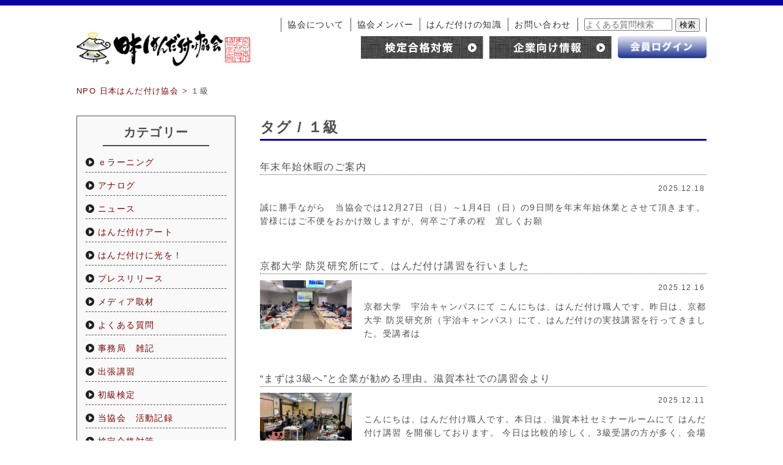

--- FILE ---
content_type: text/html; charset=UTF-8
request_url: https://handa-npo.com/archives/tag/%EF%BC%91%E7%B4%9A
body_size: 36096
content:
<!DOCTYPE html>
<!--[if IE 7]>
<html class="ie ie7" lang="ja">
<![endif]-->
<!--[if IE 8]>
<html class="ie ie8" lang="ja">
<![endif]-->
<!--[if !(IE 7) | !(IE 8)  ]><!-->
<html lang="ja">
<!--<![endif]-->
<head prefix="og: https://ogp.me/ns# fb: https://ogp.me/ns/fb# article: https://ogp.me/ns/article#">
<meta charset="UTF-8" />
<title>１級 - NPO 日本はんだ付け協会</title>
<link rel="profile" href="https://gmpg.org/xfn/11" />
<link rel="pingback" href="https://handa-npo.com/xmlrpc.php" />
<meta name="author" content="SOLEPRO" />
<meta name="robots" content="INDEX,FOLLOW">
<meta name="keyword" content="ハンダ,はんだ,半田,検定,工程審査,品質基準" />
<meta name="google-site-verification" content="-azbBoNB9Fy0sI-V9xSKFL24wbIUPLWKWk3ikZzSl9c" />
<meta name="description" content="１級 - NPO日本はんだ付け協会は、はんだ付け講習・検定を通して、日本のはんだ付けの技術の向上と継承に貢献すべく活動しております。" />
<link rel="shortcut icon" href="https://handa-npo.com/wp-content/themes/NPO/images/favicon.ico" />
<link rel="stylesheet" href="https://handa-npo.com/wp-content/themes/NPO/style.css?0806" type="text/css" media="screen" />
<link href="https://netdna.bootstrapcdn.com/font-awesome/4.6.3/css/font-awesome.min.css" rel="stylesheet">

<script src='https://ajax.googleapis.com/ajax/libs/jquery/1.8.3/jquery.js'></script>
<script src="https://handa-npo.com/wp-content/themes/NPO/js/jquery.nivo.slider.pack.js" type="text/javascript"></script><!-- 写真スライド -->
<script src="https://handa-npo.com/wp-content/themes/NPO/js/jquery.carouFredSel-6.2.1-packed.js" type="text/javascript"></script>
<script src="https://handa-npo.com/wp-content/themes/NPO/js/common.js" type="text/javascript"></script>
<script src="https://handa-npo.com/wp-content/themes/NPO/js/accordion.js" type="text/javascript"></script>
<script src="https://handa-npo.com/wp-content/themes/NPO/js/highslide/highslide.js" type="text/javascript" ></script>
<script>
	    hs.graphicsDir = '/js/highslide/graphics/'; 
</script>  






<!--OGP開始-->
<meta property="fb:admins" content="100003438958023" />
<meta property="og:locale" content="ja_JP">
<meta property="og:type" content="blog">
<meta property="og:description" content="NPO日本はんだ付け協会は、はんだ付け講習・検定を通して、日本のはんだ付けの技術の向上と継承に貢献すべく活動しております。">
<meta property="og:title" content="NPO 日本はんだ付け協会">
<meta property="og:url" content="https://handa-npo.com">
<meta property="og:site_name" content="NPO 日本はんだ付け協会">
<meta property="og:image" content="https://handa-npo.com/wp-content/themes/NPO/images/ogplogo.jpg">
<!--OGP完了-->






<meta name="google-site-verification" content="DTAeeUBEvfOH7LYtPR9ZhDG1Sv8aJ6Tb7A2O5v7VmSw" />
<meta name='robots' content='max-image-preview:large' />
<link rel="alternate" type="application/rss+xml" title="NPO 日本はんだ付け協会 &raquo; １級 タグのフィード" href="https://handa-npo.com/archives/tag/%ef%bc%91%e7%b4%9a/feed" />
<link rel='stylesheet' id='wp-block-library-css' href='https://handa-npo.com/wp-includes/css/dist/block-library/style.min.css?ver=6.3.7' type='text/css' media='all' />
<style id='classic-theme-styles-inline-css' type='text/css'>
/*! This file is auto-generated */
.wp-block-button__link{color:#fff;background-color:#32373c;border-radius:9999px;box-shadow:none;text-decoration:none;padding:calc(.667em + 2px) calc(1.333em + 2px);font-size:1.125em}.wp-block-file__button{background:#32373c;color:#fff;text-decoration:none}
</style>
<style id='global-styles-inline-css' type='text/css'>
body{--wp--preset--color--black: #000000;--wp--preset--color--cyan-bluish-gray: #abb8c3;--wp--preset--color--white: #ffffff;--wp--preset--color--pale-pink: #f78da7;--wp--preset--color--vivid-red: #cf2e2e;--wp--preset--color--luminous-vivid-orange: #ff6900;--wp--preset--color--luminous-vivid-amber: #fcb900;--wp--preset--color--light-green-cyan: #7bdcb5;--wp--preset--color--vivid-green-cyan: #00d084;--wp--preset--color--pale-cyan-blue: #8ed1fc;--wp--preset--color--vivid-cyan-blue: #0693e3;--wp--preset--color--vivid-purple: #9b51e0;--wp--preset--gradient--vivid-cyan-blue-to-vivid-purple: linear-gradient(135deg,rgba(6,147,227,1) 0%,rgb(155,81,224) 100%);--wp--preset--gradient--light-green-cyan-to-vivid-green-cyan: linear-gradient(135deg,rgb(122,220,180) 0%,rgb(0,208,130) 100%);--wp--preset--gradient--luminous-vivid-amber-to-luminous-vivid-orange: linear-gradient(135deg,rgba(252,185,0,1) 0%,rgba(255,105,0,1) 100%);--wp--preset--gradient--luminous-vivid-orange-to-vivid-red: linear-gradient(135deg,rgba(255,105,0,1) 0%,rgb(207,46,46) 100%);--wp--preset--gradient--very-light-gray-to-cyan-bluish-gray: linear-gradient(135deg,rgb(238,238,238) 0%,rgb(169,184,195) 100%);--wp--preset--gradient--cool-to-warm-spectrum: linear-gradient(135deg,rgb(74,234,220) 0%,rgb(151,120,209) 20%,rgb(207,42,186) 40%,rgb(238,44,130) 60%,rgb(251,105,98) 80%,rgb(254,248,76) 100%);--wp--preset--gradient--blush-light-purple: linear-gradient(135deg,rgb(255,206,236) 0%,rgb(152,150,240) 100%);--wp--preset--gradient--blush-bordeaux: linear-gradient(135deg,rgb(254,205,165) 0%,rgb(254,45,45) 50%,rgb(107,0,62) 100%);--wp--preset--gradient--luminous-dusk: linear-gradient(135deg,rgb(255,203,112) 0%,rgb(199,81,192) 50%,rgb(65,88,208) 100%);--wp--preset--gradient--pale-ocean: linear-gradient(135deg,rgb(255,245,203) 0%,rgb(182,227,212) 50%,rgb(51,167,181) 100%);--wp--preset--gradient--electric-grass: linear-gradient(135deg,rgb(202,248,128) 0%,rgb(113,206,126) 100%);--wp--preset--gradient--midnight: linear-gradient(135deg,rgb(2,3,129) 0%,rgb(40,116,252) 100%);--wp--preset--font-size--small: 13px;--wp--preset--font-size--medium: 20px;--wp--preset--font-size--large: 36px;--wp--preset--font-size--x-large: 42px;--wp--preset--spacing--20: 0.44rem;--wp--preset--spacing--30: 0.67rem;--wp--preset--spacing--40: 1rem;--wp--preset--spacing--50: 1.5rem;--wp--preset--spacing--60: 2.25rem;--wp--preset--spacing--70: 3.38rem;--wp--preset--spacing--80: 5.06rem;--wp--preset--shadow--natural: 6px 6px 9px rgba(0, 0, 0, 0.2);--wp--preset--shadow--deep: 12px 12px 50px rgba(0, 0, 0, 0.4);--wp--preset--shadow--sharp: 6px 6px 0px rgba(0, 0, 0, 0.2);--wp--preset--shadow--outlined: 6px 6px 0px -3px rgba(255, 255, 255, 1), 6px 6px rgba(0, 0, 0, 1);--wp--preset--shadow--crisp: 6px 6px 0px rgba(0, 0, 0, 1);}:where(.is-layout-flex){gap: 0.5em;}:where(.is-layout-grid){gap: 0.5em;}body .is-layout-flow > .alignleft{float: left;margin-inline-start: 0;margin-inline-end: 2em;}body .is-layout-flow > .alignright{float: right;margin-inline-start: 2em;margin-inline-end: 0;}body .is-layout-flow > .aligncenter{margin-left: auto !important;margin-right: auto !important;}body .is-layout-constrained > .alignleft{float: left;margin-inline-start: 0;margin-inline-end: 2em;}body .is-layout-constrained > .alignright{float: right;margin-inline-start: 2em;margin-inline-end: 0;}body .is-layout-constrained > .aligncenter{margin-left: auto !important;margin-right: auto !important;}body .is-layout-constrained > :where(:not(.alignleft):not(.alignright):not(.alignfull)){max-width: var(--wp--style--global--content-size);margin-left: auto !important;margin-right: auto !important;}body .is-layout-constrained > .alignwide{max-width: var(--wp--style--global--wide-size);}body .is-layout-flex{display: flex;}body .is-layout-flex{flex-wrap: wrap;align-items: center;}body .is-layout-flex > *{margin: 0;}body .is-layout-grid{display: grid;}body .is-layout-grid > *{margin: 0;}:where(.wp-block-columns.is-layout-flex){gap: 2em;}:where(.wp-block-columns.is-layout-grid){gap: 2em;}:where(.wp-block-post-template.is-layout-flex){gap: 1.25em;}:where(.wp-block-post-template.is-layout-grid){gap: 1.25em;}.has-black-color{color: var(--wp--preset--color--black) !important;}.has-cyan-bluish-gray-color{color: var(--wp--preset--color--cyan-bluish-gray) !important;}.has-white-color{color: var(--wp--preset--color--white) !important;}.has-pale-pink-color{color: var(--wp--preset--color--pale-pink) !important;}.has-vivid-red-color{color: var(--wp--preset--color--vivid-red) !important;}.has-luminous-vivid-orange-color{color: var(--wp--preset--color--luminous-vivid-orange) !important;}.has-luminous-vivid-amber-color{color: var(--wp--preset--color--luminous-vivid-amber) !important;}.has-light-green-cyan-color{color: var(--wp--preset--color--light-green-cyan) !important;}.has-vivid-green-cyan-color{color: var(--wp--preset--color--vivid-green-cyan) !important;}.has-pale-cyan-blue-color{color: var(--wp--preset--color--pale-cyan-blue) !important;}.has-vivid-cyan-blue-color{color: var(--wp--preset--color--vivid-cyan-blue) !important;}.has-vivid-purple-color{color: var(--wp--preset--color--vivid-purple) !important;}.has-black-background-color{background-color: var(--wp--preset--color--black) !important;}.has-cyan-bluish-gray-background-color{background-color: var(--wp--preset--color--cyan-bluish-gray) !important;}.has-white-background-color{background-color: var(--wp--preset--color--white) !important;}.has-pale-pink-background-color{background-color: var(--wp--preset--color--pale-pink) !important;}.has-vivid-red-background-color{background-color: var(--wp--preset--color--vivid-red) !important;}.has-luminous-vivid-orange-background-color{background-color: var(--wp--preset--color--luminous-vivid-orange) !important;}.has-luminous-vivid-amber-background-color{background-color: var(--wp--preset--color--luminous-vivid-amber) !important;}.has-light-green-cyan-background-color{background-color: var(--wp--preset--color--light-green-cyan) !important;}.has-vivid-green-cyan-background-color{background-color: var(--wp--preset--color--vivid-green-cyan) !important;}.has-pale-cyan-blue-background-color{background-color: var(--wp--preset--color--pale-cyan-blue) !important;}.has-vivid-cyan-blue-background-color{background-color: var(--wp--preset--color--vivid-cyan-blue) !important;}.has-vivid-purple-background-color{background-color: var(--wp--preset--color--vivid-purple) !important;}.has-black-border-color{border-color: var(--wp--preset--color--black) !important;}.has-cyan-bluish-gray-border-color{border-color: var(--wp--preset--color--cyan-bluish-gray) !important;}.has-white-border-color{border-color: var(--wp--preset--color--white) !important;}.has-pale-pink-border-color{border-color: var(--wp--preset--color--pale-pink) !important;}.has-vivid-red-border-color{border-color: var(--wp--preset--color--vivid-red) !important;}.has-luminous-vivid-orange-border-color{border-color: var(--wp--preset--color--luminous-vivid-orange) !important;}.has-luminous-vivid-amber-border-color{border-color: var(--wp--preset--color--luminous-vivid-amber) !important;}.has-light-green-cyan-border-color{border-color: var(--wp--preset--color--light-green-cyan) !important;}.has-vivid-green-cyan-border-color{border-color: var(--wp--preset--color--vivid-green-cyan) !important;}.has-pale-cyan-blue-border-color{border-color: var(--wp--preset--color--pale-cyan-blue) !important;}.has-vivid-cyan-blue-border-color{border-color: var(--wp--preset--color--vivid-cyan-blue) !important;}.has-vivid-purple-border-color{border-color: var(--wp--preset--color--vivid-purple) !important;}.has-vivid-cyan-blue-to-vivid-purple-gradient-background{background: var(--wp--preset--gradient--vivid-cyan-blue-to-vivid-purple) !important;}.has-light-green-cyan-to-vivid-green-cyan-gradient-background{background: var(--wp--preset--gradient--light-green-cyan-to-vivid-green-cyan) !important;}.has-luminous-vivid-amber-to-luminous-vivid-orange-gradient-background{background: var(--wp--preset--gradient--luminous-vivid-amber-to-luminous-vivid-orange) !important;}.has-luminous-vivid-orange-to-vivid-red-gradient-background{background: var(--wp--preset--gradient--luminous-vivid-orange-to-vivid-red) !important;}.has-very-light-gray-to-cyan-bluish-gray-gradient-background{background: var(--wp--preset--gradient--very-light-gray-to-cyan-bluish-gray) !important;}.has-cool-to-warm-spectrum-gradient-background{background: var(--wp--preset--gradient--cool-to-warm-spectrum) !important;}.has-blush-light-purple-gradient-background{background: var(--wp--preset--gradient--blush-light-purple) !important;}.has-blush-bordeaux-gradient-background{background: var(--wp--preset--gradient--blush-bordeaux) !important;}.has-luminous-dusk-gradient-background{background: var(--wp--preset--gradient--luminous-dusk) !important;}.has-pale-ocean-gradient-background{background: var(--wp--preset--gradient--pale-ocean) !important;}.has-electric-grass-gradient-background{background: var(--wp--preset--gradient--electric-grass) !important;}.has-midnight-gradient-background{background: var(--wp--preset--gradient--midnight) !important;}.has-small-font-size{font-size: var(--wp--preset--font-size--small) !important;}.has-medium-font-size{font-size: var(--wp--preset--font-size--medium) !important;}.has-large-font-size{font-size: var(--wp--preset--font-size--large) !important;}.has-x-large-font-size{font-size: var(--wp--preset--font-size--x-large) !important;}
.wp-block-navigation a:where(:not(.wp-element-button)){color: inherit;}
:where(.wp-block-post-template.is-layout-flex){gap: 1.25em;}:where(.wp-block-post-template.is-layout-grid){gap: 1.25em;}
:where(.wp-block-columns.is-layout-flex){gap: 2em;}:where(.wp-block-columns.is-layout-grid){gap: 2em;}
.wp-block-pullquote{font-size: 1.5em;line-height: 1.6;}
</style>
<link rel='stylesheet' id='theme-my-login-css' href='https://handa-npo.com/wp-content/plugins/theme-my-login/assets/styles/theme-my-login.min.css?ver=7.1.14' type='text/css' media='all' />
<link rel='stylesheet' id='wp-pagenavi-css' href='https://handa-npo.com/wp-content/plugins/wp-pagenavi/pagenavi-css.css?ver=2.70' type='text/css' media='all' />
<link rel="https://api.w.org/" href="https://handa-npo.com/wp-json/" /><link rel="alternate" type="application/json" href="https://handa-npo.com/wp-json/wp/v2/tags/45" /><link rel="EditURI" type="application/rsd+xml" title="RSD" href="https://handa-npo.com/xmlrpc.php?rsd" />
<meta name="generator" content="WordPress 6.3.7" />
<script type="text/javascript">
	window._se_plugin_version = '8.1.9';
</script>
<style type="text/css">.broken_link, a.broken_link {
	text-decoration: line-through;
}</style><!-- Global site tag (gtag.js) - Google Analytics -->
<script async src="https://www.googletagmanager.com/gtag/js?id=UA-66655693-1"></script>
<script>
  window.dataLayer = window.dataLayer || [];
  function gtag(){dataLayer.push(arguments);}
  gtag('js', new Date());

  gtag('config', 'UA-66655693-1');
  gtag('config', 'G-TQKSZEMZTN');
  gtag('config', 'AW-928101433');
</script>

<script type="text/javascript">var $zoho= $zoho || {};$zoho.salesiq = $zoho.salesiq || {widgetcode:"c73c4ea635454451b06e022ef9c5f87e90d4fb8fcfec31cee3cf5a9b35496cfb", values:{},ready:function(){}};var d=document;s=d.createElement("script");s.type="text/javascript"; s.id="zsiqscript";s.defer=true;s.src="https://salesiq.zoho.com/widget";t=d.getElementsByTagName("script")[0];t.parentNode.insertBefore(s,t);d.write("<div id='zsiqwidget'></div>");</script></head>

<body class="archive tag tag-45">

<!--facebookコメント実装 -->

<div id="fb-root"></div>
<script>(function(d, s, id) {
  var js, fjs = d.getElementsByTagName(s)[0];
  if (d.getElementById(id)) return;
  js = d.createElement(s); js.id = id;
  js.src = "//connect.facebook.net/ja_JP/all.js#xfbml=1&appId=486417418063545";
  fjs.parentNode.insertBefore(js, fjs);
}(document, 'script', 'facebook-jssdk'));</script>





<div id="header">
	<h1><a href="/"><img src="https://handa-npo.com/wp-content/themes/NPO/images/logo.jpg" alt="日本はんだ付け協会" width="300"  /></a></h1>  
    

<ul class="gnavi">    
	<li><a href="/about/" class="button">協会について</a></li>
	<li><a href="/members/" class="button">協会メンバー</a></li>
	<li class="navi01"><a href="/knowledge/" class="button">はんだ付けの知識</a></li>
	<li><a href="https://handa-npo.com/contact" class="button">お問い合わせ</a></li>
	<li>
	<div class="faqsearch">
		<form role="search" method="get" id="searchform" class="searchformtop" action="https://handa-npo.com/archives/blog_slug/faq/">
			<div>
				<label class="screen-reader-text" for="s">検索:</label>
				<input type="text" value="" name="s" id="s" placeholder="よくある質問検索">
				<input type="submit" id="searchsubmit" value="検索">
			</div>
		</form>
</div>
</li>
</ul>
    

<div id="headbn">

<ul>
	<li><a href="/study/" id="bn01"></a></li>
    <li><a href="/cp-info/" id="bn02"></a></li>
    
    
    <li class="bn03"><a href="/login/"><img src="https://handa-npo.com/wp-content/themes/NPO/images/login.png" width="100%" alt="会員入り口"></a></li>
</ul>
</div>



</div> <!-- / header -->

<div class="inner">
<div class="pankuzu">
<span typeof="v:Breadcrumb"><a rel="v:url" property="v:title" title="Go to NPO 日本はんだ付け協会." href="https://handa-npo.com" class="home">NPO 日本はんだ付け協会</a></span> &gt; <span typeof="v:Breadcrumb"><span property="v:title">１級</span></span></div>
</div>
<div id="container">

<div id ="main">	

<h3 class="style04">タグ / １級</h3>

<ul class="bloglist">
	

  	  

	
<li>
<p class="blogtitle">年末年始休暇のご案内</p>
<a href="https://handa-npo.com/archives/blog/%e5%86%ac%e5%ad%a3%e4%bc%91%e6%9a%87%e3%81%ae%e3%81%94%e6%a1%88%e5%86%85"></a>

<p class="right"><span class="sp01">2025.12.18</span></p>
<p>誠に勝手ながら　当協会では12月27日（日）～1月4日（日）の9日間を年末年始休業とさせて頂きます。皆様にはご不便をおかけ致しますが、何卒ご了承の程　宜しくお願</p>
	
</li>


	  	  

	
<li>
<p class="blogtitle">京都大学 防災研究所にて、はんだ付け講習を行いました</p>
<a href="https://handa-npo.com/archives/blog/20251215kyoto_university"><img width="999" height="530" src="https://handa-npo.com/wp-content/uploads/2025/12/2025121509.jpg" class="attachment-999x999 size-999x999 wp-post-image" alt="" decoding="async" loading="lazy" /></a>

<p class="right"><span class="sp01">2025.12.16</span></p>
<p>京都大学　宇治キャンパスにて こんにちは、はんだ付け職人です。昨日は、京都大学 防災研究所（宇治キャンパス）にて、はんだ付けの実技講習を行ってきました。受講者は</p>
	
</li>


	  	  

	
<li>
<p class="blogtitle">“まずは3級へ”と企業が勧める理由。滋賀本社での講習会より</p>
<a href="https://handa-npo.com/archives/blog/eutectic_solder_and_lead-free_solder"><img width="999" height="749" src="https://handa-npo.com/wp-content/uploads/2025/12/S__128729091.jpg" class="attachment-999x999 size-999x999 wp-post-image" alt="" decoding="async" loading="lazy" /></a>

<p class="right"><span class="sp01">2025.12.11</span></p>
<p>こんにちは、はんだ付け職人です。本日は、滋賀本社セミナールームにて はんだ付け講習 を開催しております。 今日は比較的珍しく、3級受講の方が多く、会場全体が新鮮</p>
	
</li>


	  	  

	
<li>
<p class="blogtitle">助成金活用例のご紹介</p>
<a href="https://handa-npo.com/archives/blog/japanese_goverment_subsidy_utilizaion"></a>

<p class="right"><span class="sp01">2025.12.06</span></p>
<p>当協会のはんだ付け講習をご利用頂く際に助成金を活用頂けるケースがございます。 具体的には　人材開発支援助成金（人材育成支援コース・人への投資促進コース・事業展開</p>
	
</li>


	  	  

	
<li>
<p class="blogtitle">ポリテク関西で本日開催！</p>
<a href="https://handa-npo.com/archives/blog/20251205politeckansai"><img width="999" height="657" src="https://handa-npo.com/wp-content/uploads/2025/12/20251205kansai2.jpg" class="attachment-999x999 size-999x999 wp-post-image" alt="" decoding="async" loading="lazy" /></a>

<p class="right"><span class="sp01">2025.12.05</span></p>
<p>──現場の“本音”と“手応え”が詰まった はんだ付け講習・検定レポート* こんにちは、はんだ付け職人です。今日は朝からポリテク関西で、講習と検定の一日。 フラッ</p>
	
</li>


	  	  

	
<li>
<p class="blogtitle">はんだ付け講習開催中＠大阪</p>
<a href="https://handa-npo.com/archives/blog/20251204politec_kansai"><img width="999" height="749" src="https://handa-npo.com/wp-content/uploads/2025/12/S__128425992_0.jpg" class="attachment-999x999 size-999x999 wp-post-image" alt="" decoding="async" loading="lazy" /></a>

<p class="right"><span class="sp01">2025.12.04</span></p>
<p>本日より2日間大阪府摂津市のポリテクセンター関西にて　はんだ付け講習と検定を行っています。 15社より19名様が参加されています。 本日も　下記の通り様々な業種</p>
	
</li>


	  	  

	
<li>
<p class="blogtitle">今日から使える技術が身につく——4社10名のはんだ付け講習記（滋賀協会　</p>
<a href="https://handa-npo.com/archives/blog/20251128shiga"><img width="999" height="591" src="https://handa-npo.com/wp-content/uploads/2025/11/2025112703.jpg" class="attachment-999x999 size-999x999 wp-post-image" alt="" decoding="async" loading="lazy" /></a>

<p class="right"><span class="sp01">2025.11.28</span></p>
<p>こんにちは、はんだ付け職人です。昨日・今日と連日にわたり開催した はんだ付け講習・検定 には、電気関係・電子製造業を中心に 4社10名 の皆さまにご参加いただき</p>
	
</li>


	  	  

	
<li>
<p class="blogtitle">東京品川会場　検定当日レポート──静かな熱気に満ちた一日</p>
<a href="https://handa-npo.com/archives/blog/20251121_shinagawa_kentei"><img width="999" height="471" src="https://handa-npo.com/wp-content/uploads/2025/11/2025112102.jpg" class="attachment-999x999 size-999x999 wp-post-image" alt="" decoding="async" loading="lazy" /></a>

<p class="right"><span class="sp01">2025.11.20</span></p>
<p>お疲れさまです、はんだ付け職人・野瀬昌治です。昨日の講習会に続き、本日は NPO日本はんだ付け協会の技能検定 を実施中。受験者は17名。昨日は講習のみ受講された</p>
	
</li>


	  	  

	
<li>
<p class="blogtitle">品川にてはんだ付け講習開催中！</p>
<a href="https://handa-npo.com/archives/blog/soldering_skills_and_ai-literacy"><img width="999" height="749" src="https://handa-npo.com/wp-content/uploads/2025/11/S__54886412_0.jpg" class="attachment-999x999 size-999x999 wp-post-image" alt="" decoding="async" loading="lazy" /></a>

<p class="right"><span class="sp01">2025.11.19</span></p>
<p>本日から2日間　東京都品川区の都立城南職業能力開発センターにてはんだ付け講習・検定（１～３級）を開催しています。 都立城南職業能力開発センターでは　2025年度</p>
	
</li>


	  	  

	
<li>
<p class="blogtitle">サトーパーツ株式会社 新潟工場様にて出張はんだ付け講習会を開催</p>
<a href="https://handa-npo.com/archives/blog/20251107satoparts_niigata"><img width="999" height="665" src="https://handa-npo.com/wp-content/uploads/2025/11/0559c3e090d808d3048fd3c98030d762-scaled.jpg" class="attachment-999x999 size-999x999 wp-post-image" alt="" decoding="async" loading="lazy" /></a>

<p class="right"><span class="sp01">2025.11.11</span></p>
<p>2025年11月7日、新潟県長岡市の電子部品メーカー「サトーパーツ株式会社 新潟工場」様にお伺いして、出張はんだ付け講習会を開催させて頂きました。 長岡市と言え</p>
	
</li>


	  
</ul>


 <div id="next"><div class='wp-pagenavi' role='navigation'>
<span class='pages'>1 / 92</span><span aria-current='page' class='current'>1</span><a class="page larger" title="ページ 2" href="https://handa-npo.com/archives/tag/%EF%BC%91%E7%B4%9A/page/2">2</a><a class="page larger" title="ページ 3" href="https://handa-npo.com/archives/tag/%EF%BC%91%E7%B4%9A/page/3">3</a><span class='extend'>...</span><a class="larger page" title="ページ 10" href="https://handa-npo.com/archives/tag/%EF%BC%91%E7%B4%9A/page/10">10</a><a class="larger page" title="ページ 20" href="https://handa-npo.com/archives/tag/%EF%BC%91%E7%B4%9A/page/20">20</a><a class="larger page" title="ページ 30" href="https://handa-npo.com/archives/tag/%EF%BC%91%E7%B4%9A/page/30">30</a><a class="larger page" title="ページ 40" href="https://handa-npo.com/archives/tag/%EF%BC%91%E7%B4%9A/page/40">40</a><a class="larger page" title="ページ 50" href="https://handa-npo.com/archives/tag/%EF%BC%91%E7%B4%9A/page/50">50</a><span class='extend'>...</span><a class="nextpostslink" rel="next" aria-label="次のページ" href="https://handa-npo.com/archives/tag/%EF%BC%91%E7%B4%9A/page/2">»</a><a class="last" aria-label="Last Page" href="https://handa-npo.com/archives/tag/%EF%BC%91%E7%B4%9A/page/92">最後 »</a>
</div></div> 
     
     
       
    




</div><!-- main -->


<div id ="side">



<div class="catebox">
<h3 class="style03">カテゴリー</h3>

<ul class="cate">
		<li class="cat-item cat-item-287"><a href="https://handa-npo.com/archives/blog_slug/e-learning">ｅラーニング</a>
</li>
	<li class="cat-item cat-item-355"><a href="https://handa-npo.com/archives/blog_slug/%e3%82%a2%e3%83%8a%e3%83%ad%e3%82%b0">アナログ</a>
</li>
	<li class="cat-item cat-item-4"><a href="https://handa-npo.com/archives/blog_slug/cat03">ニュース</a>
</li>
	<li class="cat-item cat-item-6"><a href="https://handa-npo.com/archives/blog_slug/cat05">はんだ付けアート</a>
</li>
	<li class="cat-item cat-item-5"><a href="https://handa-npo.com/archives/blog_slug/cat04">はんだ付けに光を！</a>
</li>
	<li class="cat-item cat-item-12"><a href="https://handa-npo.com/archives/blog_slug/%e3%83%97%e3%83%ac%e3%82%b9%e3%83%aa%e3%83%aa%e3%83%bc%e3%82%b9">プレスリリース</a>
</li>
	<li class="cat-item cat-item-7"><a href="https://handa-npo.com/archives/blog_slug/cat06">メディア取材</a>
</li>
	<li class="cat-item cat-item-36"><a href="https://handa-npo.com/archives/blog_slug/faq">よくある質問</a>
</li>
	<li class="cat-item cat-item-8"><a href="https://handa-npo.com/archives/blog_slug/%e9%9b%91%e8%a8%98">事務局　雑記</a>
</li>
	<li class="cat-item cat-item-337"><a href="https://handa-npo.com/archives/blog_slug/%e5%87%ba%e5%bc%b5%e8%ac%9b%e7%bf%92">出張講習</a>
</li>
	<li class="cat-item cat-item-288"><a href="https://handa-npo.com/archives/blog_slug/syokyukentei">初級検定</a>
</li>
	<li class="cat-item cat-item-14"><a href="https://handa-npo.com/archives/blog_slug/%e5%bd%93%e5%8d%94%e4%bc%9a%e3%80%80%e6%b4%bb%e5%8b%95%e8%a8%98%e9%8c%b2">当協会　活動記録</a>
</li>
	<li class="cat-item cat-item-15"><a href="https://handa-npo.com/archives/blog_slug/%e6%a4%9c%e5%ae%9a%e5%90%88%e6%a0%bc%e5%af%be%e7%ad%96">検定合格対策</a>
</li>
	<li class="cat-item cat-item-10"><a href="https://handa-npo.com/archives/blog_slug/%e6%a4%9c%e5%ae%9a%e5%90%88%e6%a0%bc%e7%8e%87%e9%80%9f%e5%a0%b1">検定合格率速報</a>
</li>
	<li class="cat-item cat-item-11"><a href="https://handa-npo.com/archives/blog_slug/%e6%ae%8b%e5%b8%ad%e6%83%85%e5%a0%b1">残席情報</a>
</li>
	<li class="cat-item cat-item-142"><a href="https://handa-npo.com/archives/blog_slug/a-customer-satisfaction-survey">満足度アンケート結果・お声</a>
</li>
	<li class="cat-item cat-item-190"><a href="https://handa-npo.com/archives/blog_slug/%e8%ac%9b%e7%bf%92%e3%83%bb%e6%a4%9c%e5%ae%9a%e3%81%ae%e3%81%94%e6%a1%88%e5%86%85">講習・検定のご案内</a>
</li>
	<li class="cat-item cat-item-2"><a href="https://handa-npo.com/archives/blog_slug/cat01">講習・検定レポート</a>
</li>
	<li class="cat-item cat-item-13"><a href="https://handa-npo.com/archives/blog_slug/%e9%87%8d%e8%a6%81">重要</a>
</li>
	<li class="cat-item cat-item-411"><a href="https://handa-npo.com/archives/blog_slug/electronic-equipment-assembly-passing-preparation">電子機器組立合格対策講習</a>
</li>

</ul>
</div>





<div class="catebox">
<h3 class="style03">お知らせ</h3>

<ul class="sidenews">
	
  		    		  
			<li><a href="https://handa-npo.com/archives/news/7515"><span class="sp01">2026.01.09</span><br>4月 5月の講習・検定お申</a></li>
		    		  
			<li><a href="https://handa-npo.com/archives/news/7362"><span class="sp01">2026.01.07</span><br>2026/3月 愛知(アク</a></li>
		    		  
			<li><a href="https://handa-npo.com/archives/news/7500"><span class="sp01">2026.01.08</span><br>26/2月 滋賀(少人数制</a></li>
		    		  
			<li><a href="https://handa-npo.com/archives/news/7501"><span class="sp01">2026.01.08</span><br>26/3月 滋賀(少人数制</a></li>
		  		   


</div>

<div class="catebox">
	<h3 class="style03">記事検索</h3>
	<ul class="cate">
		<form role="search" method="get" id="searchform" class="searchform" action="https://handa-npo.com/">
				<div>
					<label class="screen-reader-text" for="s">検索:</label>
					<input type="text" value="" name="s" id="s" />
					<input type="submit" id="searchsubmit" value="検索" />
				</div>
			</form>	</ul>
	<h3 class="style03">よくある質問検索</h3>
	<ul class="cate">
		<form role="search" method="get" id="searchform" class="searchform" action="https://handa-npo.com/archives/blog_slug/faq/">
			<div>
				<label class="screen-reader-text" for="s">検索:</label>
				<input type="text" value="" name="s" id="s">
				<input type="submit" id="searchsubmit" value="検索">
			</div>
		</form>
	</ul>
</div>













<div class="mgb30"></div>
	
<div class="newsbox">	
<h3 class="style03">検定メニュー</h3>
	<div class="mgb30"></div>
<ul class="sidenews">

    <li><p><a href="/about-kentei/">はんだ付け検定とは</a></p></li>
    <li><p><a href="/flow/">はんだ付け検定の流れ</a></p></li>
    <li><p><a href="/method/">お申し込み方法</a></p></li>
    <li><p><a href="/kentei-type/">はんだ付け検定の種類</a></p></li>
    <li><p><a href="/kenteiin/">はんだ付け検査員検定</a></p></li>
    <li><p><a href="/kentei-houjin/">法人内検定</a></p></li>
    <li><p><a href="https://handa-npo.com/archives/blog_slug/cat01">はんだ付け検定レポート</a></p></li>

</ul>



<h3 class="style03">講習メニュー</h3>
	<div class="mgb30"></div>
<ul class="sidenews">

    <li><p><a href="/kousyuu/">はんだ付け講習とは</a></p></li>
    <li><p><a href="/flow01/">はんだ付け講習の流れ</a></p></li>
    <li><p><a href="/method01/">お申し込み方法</a></p></li>
    <li><p><a href="/kenteiin01/">はんだ付け検査員講習</a></p></li>
    <li><p><a href="/s-kousyuu/">はんだ付け出張講習</a></p></li>
    <li><p><a href="/k-kousyuu/">はんだ付け貸切講習</a></p></li>


</ul>


</div>
	
<ul class="sidebn">
	<li class="scale"><a href="/stepupkentei/"><img src="https://handa-npo.com/wp-content/themes/NPO/images/stepupbn.jpg" width="260" alt="1級へのステップアップ講座＆検定について"></a></li>
	<li class="scale"><a href="/list-kentei/"><img src="https://handa-npo.com/wp-content/themes/NPO/images/sidebn04.png" width="260" alt="お申込み"></a></li>
	<li class="scale"><a href="/calendar/"><img src="https://handa-npo.com/wp-content/themes/NPO/images/sidebn02.png" width="260" alt="検定・講習カレンダー"></a></li>
	<li class="scale"><a href="/faq/"><img src="https://handa-npo.com/wp-content/themes/NPO/images/sidebn05.png" width="260" alt="よくある質問"></a></li>
<!-- 	<li class="scale"><a href="/study/"><img src="https://handa-npo.com/wp-content/themes/NPO/images/sidebn01.png" width="260" alt="公式教材"></a></li> -->
	<li class="scale"><a href="/voice/"><img src="https://handa-npo.com/wp-content/themes/NPO/images/sidebn07.png" width="260" alt="お客様の声"></a></li>
	<li class="scale"><a href="/media/"><img src="https://handa-npo.com/wp-content/themes/NPO/images/sidebn03.png" width="260" alt="メディア情報"></a></li>
	<li class="scale"><a href="https://soldering-art.com/index.html"><img src="https://handa-npo.com/wp-content/themes/NPO/images/sidebn06.png" width="260" alt="はんだ付けアート"></a></li>


</ul>

<img src="https://handa-npo.com/wp-content/themes/NPO/images/mark.jpg" width="260" alt="はんだ付けアート">はんだ付け検定 認定者在籍マークは、はんだ付け検定合格者が在籍しており、はんだ付け作業に従事していることを当協会が認定したことを示すマークです。
	
</div><!-- side -->



</div>














<p id="page-top"><a href="#">&#9650;<br />TOP</a></p>



<div id="footer">
	<div id="footcontent">
		
	
	<div id="big-foot">
		
<ul>
　  <li><a href="/">ホーム</a></li>
	<li><a href="/list-news/">お知らせ</a></li>
	<li><a href="/about/">協会について</a></li>
    <li><a href="/knowledge/">はんだ付けの知識</a></li>
	<li><a href="/knowledge01/">はんだ付けってどんなもの？</a></li>
	<li><a href="/knowledge02/">はんだ付けの歴史</a></li>
	<li><a href="/knowledge03/">ハンダゴテの選び方</a></li>
	<li><a href="/knowledge04/">ハンダゴテのコテ先の選び方</a></li>
	<li style="font-size: 12px;">品質基準について（会員専用）</li>
	<li style="font-size: 12px;">工程審査対応（会員専用）</li>

</ul>
		 
		 
<ul>		 
	<li><a href="/about-kentei/">はんだ付け検定とは</a></li>
    <li><a href="/list-kentei/">検定講習一覧</a></li>
	<li><a href="/venue/">会場一覧</a></li>
	<li><a href="/calendar/">検定・講習カレンダー</a></li>
	<li class="li-end"><a href="/members/">はんだ付け協会会員特典・お申し込みについて</a></li>
	<li><a href="/faq/">FAQ</a></li>
	<li><a href="/manga/">マンガ</a></li>
	<li><a href="/media/">メディア情報</a></li>
	<li><a href="/list-blog/">ブログ</a></li>
	<li><a href="/privilege/">協会会員様特典ページ</a></li>	
　　<li><a href="/sitemaplist/">サイトマップ</a></li>	

</ul>
	　
	
<ul>	
	<li><a href="/first/">初めての方へ</a></li>
	<li><a href="/cp-info/">企業様向け情報</a></li>
	<li><a href="/kentei-type/">はんだ付け検定の種類</a></li>
	<li><a href="/kousyuu/">はんだ付け講習</a></li>
	<li><a href="/flow/">はんだ付け検定・講習の流れ</a></li>
	<li><a href="/method/">はんだ付け検定・講習申し込み方法</a></li>
	<li><a href="/kentei-houjin/">はんだ付け協会会員様向け・法人内検定</a></li>
	<li><a href="/kenteiin/">はんだ付け検査員検定・講習</a></li>
	<li><a href="/s-kousyuu/">はんだ付け出張講習</a></li>
	<li><a href="/foreigner/">外国人研修生/技能実習生向け講習</a></li>
	<li><a href="/voice/">はんだ付け検定事例</a></li>
	<li><a href="https://handa-npo.com/archives/blog_slug/cat01">はんだ付け検定レポート</a></li>
	<li><a href="/study/">はんだ付け検定公式教材</a></li>
<!-- 	<li><a href="/kyouzai01/">DVDはんだ付け講座</a></li> -->
</ul>
	　
</div>
	
		<div class="sns">	
	<a href="https://www.facebook.com/npohanda" target="_blank"><img src="https://handa-npo.com/wp-content/themes/NPO/images/facebook.png" width="30" alt="フェイスブック"></a>
	<a href="https://twitter.com/handatsuke" target="_blank"><img src="https://handa-npo.com/wp-content/themes/NPO/images/twitter.png" width="30" alt="ツイッター"></a></div>
		
	
	
	<div class="footlogo"><span>日本はんだ付け協会</span><br>〒527-0174　滋賀県東近江市大萩町271<br><!-- TEL：0749-20-2306　 -->FAX：0749-46-1133</div>
	<div class="footcon"><a href="/contact/">お問合わせはこちら</a></div>
	<div class="copy">Copyright&copy;日本はんだ付け協会.All Rights Reserved.</div>
		
	</div><!-- footcontent -->
</div><!-- fotter -->

</body>
</html>



--- FILE ---
content_type: text/css
request_url: https://handa-npo.com/wp-content/themes/NPO/style.css?0806
body_size: 51881
content:
/*
Theme Name: NPOpcsolepro
Theme URI: https://NPO/
Description: NPOはんだ付け協会
Author: solepro
Author URI: https://NPO/
Version: 1.0
*/

@charset "utf-8";
@import url("css/nivo-slider.css");
@import url("css/default.css");


*{margin:0;padding:0;}


ol, ul {
list-style: none;
}

ol,ul,li {
	margin: 0;
	padding: 0;
	list-style-type: none;
}



body{
	font-family:"ヒラギノ角ゴ Pro W3", "Hiragino Kaku Gothic Pro", "メイリオ", "Meiryo", verdana, Osaka, "ＭＳ Ｐゴシック", "MS PGothic", Sans-Serif;
font-size: 14px;
color:#505050;
line-height:1.6;
border-top:9px solid #0a03a2;
overflow-x: hidden;
letter-spacing: 0.1em;
min-width: 1060px;

}


a{
text-decoration:none;
color:#7e0603;
}

a:hover{
color:#8a0b1e;
text-decoration:none;
}

a:hover img{
opacity:0.8;
filter:alpha(opacity=80);
-ms-filter: “alpha( opacity=80 )”;
}


a:active, a:focus{
outline: 0;
}

img{
border:0;
}

.inner{
width:1030px;
margin: 0 auto;
}


.clear{
clear:both;
}

.center{
text-align:center;
}

.right{
text-align:right;
}

.right-b{
text-align: right;
font-weight: bold;
}

.left{
text-align:left;
}

.imgleft{
float: left;
}

.imgleft2{
float: left;
margin: 5px 15px;
}

.imgleft3{
float: left;
margin: 0px 30px;
}

.imgright{
float: right;
}

.imgright2{
float: right;
margin-right: 70px;
}

.imgright3{
float: right;
margin-left: 10px;
}


.imgcenter{
margin: 0px 15px;
}

.imgcenter1{
margin: 0px 20px;
float: left;

}

.imgcenter2{
margin: 0px 20px;
float: left;
}

.imgcenter2 img{
border:1px solid #898989;
}

.mgt10{
	margin-top: 10px
}

.mgt20{
	margin-top: 20px;
}

.mgb15{
margin-bottom: 15px;
}

.mgb30{
  margin-bottom: 30px;
}

.mgb40{
margin-bottom: 40px;
}

.mgb50{
margin-bottom: 50px;
}

.mgb70{
margin-bottom: 70px;
}

.mgb100{
margin-bottom: 100px;
}

.mgb120{
margin-bottom: 120px;
}

.sec01{
margin-bottom: 50px;
clear:both;
overflow: hidden;
}

.sec02{
background: #f5f4f2;
padding: 25px 0px 20px;
clear: both;
}

.sec03{
background: #f5f4f2;
padding: 40px 0px 80px;
clear: both;
height: 250px;
}




/*************
/* ヘッダー
*************/


#header{
margin: 0 auto;
width: 1030px;
height:130px;
position: relative;
}

#header h1{
position: absolute;	
top: 40px;
}


.gnavi{
position: absolute;
right:0;
top:20px;
border-left:1px solid;
}

.gnavi li{
float: left;
padding: 0 10px;
border-right:1px solid;
/* width:131px; */
}

.gnavi li.navi01 {
/* width:165px ; */
}

.gnavi li a{
display: block;
}


.pankuzu{
font-size: 13px;
margin-bottom: 30px;
}

.rotamenu{
	overflow: hidden;
	width: 930px;
	margin: 0 auto 20px;
}

.rotamenu li{
	float: left;
	margin-right: 20px;
	width: 170px;
}

.rotamenu li:last-child{
	margin-right: 0;
}

.button{
	display: inline-block;
	text-align: center;
	text-decoration: none;
	outline: none;
}

.button::before,
.button::after,
.button1::before,
.button1::after,
.button2::before,
.button2::after,
.button3::before,
.button3::after
 {
	position: absolute;
	z-index: -1;
	display: block;
	content: '';
}

.button,
.button::before,
.button::after,
.button1,
.button1::before,
.button1::after,
.button2,
.button2::before,
.button2::after,
.button3,
.button3::before,
.button3::after  
{
	-webkit-box-sizing: border-box;
	-moz-box-sizing: border-box;
	box-sizing: border-box;
	-webkit-transition: all .3s;
	transition: all .3s;
}

.button {
	position: relative;
	z-index: 2;
	background-color: #fff;
	color: #333;
}

.button:hover {
	color: #fff;
}

.button::after {
	top: 100%;
	width: 100%;
	height: 100%;
}

.button:hover::after {
	top: 0;
	background-color: #333;
}

.button1 {
	display: inline-block;
	width: 170px;
	height: 60px;
	text-align: center;
	text-decoration: none;
	line-height: 54px;
	outline: none;
	position: relative;
	-webkit-perspective: 170px;
	perspective: 170px;
	font-size: 18px;
}



.button1 span {
	display: block;
	position: absolute;
	width: 170px;
	height: 60px;
	border: 2px solid #000562;
	text-align: center;
	line-height: 56px;
	-webkit-box-sizing: border-box;
	-moz-box-sizing: border-box;
	box-sizing: border-box;
	-webkit-transition: all .3s;
	transition: all .3s;
	pointer-events: none;

}
.button1 span:nth-child(1) {
	background-color: #000562;
	color: #fff;
	-webkit-transform: rotateX(90deg);
	-moz-transform: rotateX(90deg);
	transform: rotateX(90deg);
	-webkit-transform-origin: 50% 50% -30px;
	-moz-transform-origin: 50% 50% -30px;
	transform-origin: 50% 50% -30px;
}
.button1 span:nth-child(2) {
	background-color: #fff;
	color: #000562;
	-webkit-transform: rotateX(0deg);
	-moz-transform: rotateX(0deg);
	transform: rotateX(0deg);
	-webkit-transform-origin: 50% 50% -30px;
	-moz-transform-origin: 50% 50% -30px;
	transform-origin: 50% 50% -30px;
}
.button1:hover span:nth-child(1)
{
	-webkit-transform: rotateX(0deg);
	-moz-transform: rotateX(0deg);
	transform: rotateX(0deg);
}
.button1:hover span:nth-child(2)
{
	background-color: #000562;
	-webkit-transform: rotateX(-90deg);
	-moz-transform: rotateX(-90deg);
	transform: rotateX(-90deg);
}

.button2 {
	display: inline-block;
	width: 140px;
	height: 35px;
	text-align: center;
	line-height: 54px;
	outline: none;
	font-size: 13px;
}
.button2 {
	position: relative;
	z-index: 2;
	border: 2px solid #575757;
	color: #fff;
	line-height: 35px;
	-webkit-perspective: 300px;
	perspective: 300px;
	-webkit-transform-style: preserve-3d;
	transform-style: preserve-3d;
}

.button2:hover {
	color: #000000;
}

.button2::after {
	top: 0;
	left: 0;
	width: 100%;
	height: 100%;
	background: #575757;
	-webkit-transform-origin: center bottom;
	transform-origin: center bottom;
	-webkit-transform: rotateX(0);
	transform: rotateX(0);
}
.button2:hover::after {
	-webkit-transform: rotateX(-180deg);
	transform: rotateX(-180deg);
}

.button3 {
	display: inline-block;
	width: 220px;
	height: 45px;
	text-align: center;
	line-height: 45px;
	outline: none;
	-webkit-perspective: 220px;
	perspective: 220px;
	font-size: 18px;
    margin-left: 180px;
}



.button3 span {
	display: block;
	position: absolute;
	width: 220px;
	height: 45px;
	border: 2px solid #000562;
	text-align: center;
	line-height: 45px;
	-webkit-box-sizing: border-box;
	-moz-box-sizing: border-box;
	box-sizing: border-box;
	-webkit-transition: all .3s;
	transition: all .3s;
	pointer-events: none;

}
.button3 span:nth-child(1) {
	background-color: #000562;
	color: #fff;
	-webkit-transform: rotateX(90deg);
	-moz-transform: rotateX(90deg);
	transform: rotateX(90deg);
	-webkit-transform-origin: 50% 50% -30px;
	-moz-transform-origin: 50% 50% -30px;
	transform-origin: 50% 50% -20px;
}
.button3 span:nth-child(2) {
	background-color: #fff;
	color: #000562;
	-webkit-transform: rotateX(0deg);
	-moz-transform: rotateX(0deg);
	transform: rotateX(0deg);
	-webkit-transform-origin: 50% 50% -30px;
	-moz-transform-origin: 50% 50% -30px;
	transform-origin: 50% 50% -20px;
}
.button3:hover span:nth-child(1)
{
	-webkit-transform: rotateX(0deg);
	-moz-transform: rotateX(0deg);
	transform: rotateX(0deg);
}
.button3:hover span:nth-child(2)
{
	background-color: #000562;
	-webkit-transform: rotateX(-90deg);
	-moz-transform: rotateX(-90deg);
	transform: rotateX(-90deg);
}


#header #headbn ul{
clear:both;
height: 45px;
position: absolute;
top:50px;
right:0;
}

#headbn ul li{
float: left;
}

#headbn ul li.bn03{
width:145px;
height: 50px;
float: left;
margin-left: 10px;
}

a#bn01 {
   display: block;
    border: none;
   width: 200px;
   height: 50px;
   text-indent: -1000px;
   background: url("images/headbn02.png") no-repeat;
   background-size: 400px;
   float: left;
       margin-right: 10px;

}

a#bn01:hover {
   background-position: top right;
    border: none;
}

a#bn02 {
   display: block;
    border: none;
   width: 200px;
   height: 50px;
   text-indent: -1000px;
   background: url("images/headbn01.png") no-repeat;
   background-size: 400px;
   float: left;


}

a#bn02:hover {
   background-position: top right;
    border: none;
}


.mainimage{
width:1030px;
margin: 0 auto;
padding-bottom: 20px;
}


/*************
全体
*************/

#container{
margin: 0 auto;
width: 1030px;
}

#main{
width:730px;
float: right;
padding-bottom: 100px;
}
#main a{
	text-decoration: underline !important;
}
p{
	margin-bottom: 10px;
}

.nextlink{
text-decoration: underline;
text-align: right;
padding-right: 160px;
}

.style01{
font-size: 26px;
text-align: center;
background: url("images/line01.jpg")center bottom no-repeat; 
background-size: 250px 2px;
/* height: 70px; */
color:#4d4d4d !important;
padding-bottom: 10px;
}
.style01 a{
	color: #4d4d4d;
}

.style02{
font-size: 28px;
background: url("images/line01.jpg")center right no-repeat; 
background-size: 300px 2px;
color:#4d4d4d;
	
}

.style03{
font-size: 20px;
text-align: center;
padding: 8px 0px 5px;
margin: 0px 40px;
color: #4d4d4d;
border-bottom: 2px solid #4d4d4d;
}

.style04{
font-size: 24px;
border-bottom: 3px solid #0a03a2;
margin-bottom: 30px;
}

.style05{
font-size: 18px;
border-bottom: 1px solid #0a03a2;
border-left:6px solid #0a03a2;
margin-bottom: 18px;
padding: 0 0 5px 14px;
}

.style06{
font-size:16px;
margin-bottom: 5px;
border-bottom: 1px solid #d8d8d8;
}

.style07{
width:47%;
font-size: 16px;
padding: 3px 0px 1px 10px;
background: #3e3e3e;
color: #fff;
margin-bottom: 10px;
}

.text01{
font-size:18px;
width: 295px;
margin: 0 auto 2px;
}

.text02{
font-size:20px;
margin-bottom:-3px;
margin-top:5px;

}

.text03{
font-size:20px;
margin-bottom: 5px;
margin-top: 5px;

}

.text03 span{
font-size: 20px;
font-weight: bold;
}

.text04{
font-size: 17px;
margin-top: 4px;
margin-bottom: 3px;
}

.text05 a{
font-weight: bold;
float: right;
margin-top: 20px;
text-decoration: underline;

}


.text06{
border-bottom: 1px dashed;
font-weight: bold;
padding-left: 2px;
margin-bottom: 20px;
font-size: 16px;
}

.text07{
margin-bottom: 15px;
}

.text08{
border-top: 1px solid #c8c8c8;
margin-right: 130px;
padding: 10px 0px 15px;
margin-top: 10px;
}


.text09{
border-bottom: 1px solid #ccc ;
text-align: center;
font-weight: bold !important;
}


.underline{
text-decoration: underline;
}

.text-a{
color: #f10011;
font-weight: bold;
font-size: 16px;
}

.text-q{
color: #1d00bd;
font-weight: bold;
font-size: 16px;
}

.more_txt_line{
	padding-top: 10px;
	text-align: center;
}

table.address{
width:500px;
margin: 45px 0px 60px;
}
table.address tr th,
table.address tr td{
	padding: 8px 0;
}

table.address tr th{
padding-right: 20px;
text-align: left;
}

.guide{
width: 680px;
margin: 0 auto;
}
.bn{
text-align: center;
margin: 35px 0 60px;
}

.spot{
width: 72%;
border: 2px solid #b8b8b8;
padding:10px 10px 10px 15px;
margin: 37px auto 0; 
overflow: auto;
height: 90px;
}


.span01{
padding: 0 15px 0 5px;
}

.span02{
position:relative;
left:-15px;
top:2px;
}

.span03{
padding-right: 10px;
font-size:12px;

}
.span08{
	display:inline;
}
.span08 a{
	padding-left: 7px;
	padding-right: 7px;
	padding-top: 2px;
	padding-bottom: 2px;
	display: inline-block;
	font-size: 12px;
	margin-right: 2px;
	color: #fff;
	background:#2b2b2b;
	border-radius:5px;
	margin-bottom:5px;
}
.blogcat{
	text-align:right;
}
.blogcat a{
	padding-left: 7px;
	padding-right: 7px;
	padding-top: 2px;
	padding-bottom: 2px;
	margin-bottom:5px;
	display: inline-block;
	font-size: 12px;
	margin-right: 2px;
	color: #fff;
	background:#2b2b2b;
	border-radius:5px;
}

.span04 {
position: relative;
top:-14px;
padding-left: 25px;
text-decoration: underline;
color: #e30000;

}

.span04 a{
color: #e30000;

}

.span05{
color: #e30000;
padding-left: 7px;
}

.span06{
padding-left: 25px;
}

.span07{
margin-top:15px;
font-size: 13px;
text-decoration: underline;
}

.news{
width:750px;
margin: 0px 130px 0px 150px;
padding: 20px 0px 20px;
}


ul.news li{
padding-bottom:5px;
padding-top:10px;
border-bottom: 1px solid;
}

.leftbox{
float: left;	
width: 49%;
}

.rightbox{
float: right;
width: 49%;
}

.leftbox ul li,.rightbox ul li{
margin-bottom: 10px;
}

.list3box{
padding:20px 0 100px;
}

.list3box li{
float: left;
width:31%;
margin-right: 3.5%;
}

.list3box li:last-child{
margin-right: 0;
}

.leftimg{
float: left;
margin: 0px 20px 5px 0px; 
}

.sp02{
font-size: 12px;
float: right;
}

.sp03{
	font-size: 16px;
float: right;
}
}

table.t1,table.t2{
border:1px solid;
border-collapse: collapse;
empty-cells: show;
margin: 15px auto 0px;
}

table.t1 th{
border-right:1px solid;
border-bottom: 1px solid;
background-color: #e8e8e8;
font-weight: normal;
height: 30px;
}

table.t1 th:nth-child(2){
width:150px;
}

table.t1 td:first-child{
width:53px;
text-align: center;
background-color: #e8e8e8;
padding: 0;

}

table.t1 td{
border-right:1px solid;
border-bottom: 1px solid;
padding: 10px 5px 10px 10px;;
}

table.t2 th{
border-bottom: 1px solid;
background: #ffecff;
padding: 8px 20px 5px;
}

table.t2 td{
border-right:1px solid;
border-bottom: 1px solid;
padding: 10px 10px 8px;
text-align: center;
}

table.t3 td{
text-align: center;
}

table.t3 td img{
padding-top: 10px;
}

.scale {
    width: 260px;

}
.scale img {
    -moz-transition: -moz-transform 0.5s linear;
    -webkit-transition: -webkit-transform 0.5s linear;
    -o-transition: -o-transform 0.5s linear;
    -ms-transition: -ms-transform 0.5s linear;
    transition: transform 0.5s linear;
}
.scale img:hover {
    -webkit-transform: scale(1.2);
    -moz-transform: scale(1.2);
    -o-transform: scale(1.2);
    -ms-transform: scale(1.2);
    transform: scale(1.2);
}

.red{
color:#F50000;
font-weight: bold;
}

.red1{
color:#f50000;
font-weight: bold;
text-align: center;
}

.red2{
color:#f50000;
font-weight: bold;
padding: 10px 0px 7px;
}

.red3{
font-size: 18px;
color:#f50000;
font-weight: bold;
padding:20px;
}

.red4{
color:#F50000;
text-decoration: underline;
}

.red0{
color:#F50000;
}

.order{
width: 500px;
margin: 40px auto 20px;
}

.list2 li{
width:355px;
float: left;
margin-right: 20px;
margin-bottom:10px;
text-align: center;
}

.list3 li{
width:230px;
float: left;
margin-right: 20px;
margin-bottom:10px;
text-align: center;
}

.list3 li:last-child,.list2 li:nth-child(even){
margin-right: 0px;
}

.list3 li a,.list2 li a{
	background-color: #fff;
	border: 2px solid #0a03a2;
	color: #000;
	padding: 12px 0px;
    border-radius: 3px;

}
.list2 li.nextlink02 a{
	border: 2px solid #e54600 !important;
}

.list3 li a:hover,.list2 li a:hover{
	background-color: #0a03a2;
	border-color: #0a03a2;
	color: #fff;
	display: block;
}
.list2 li.nextlink02 a:hover{
	background-color: #e54600;
	border-color: #e54600;
	color: #fff;
	display: block;
}

.list3 li a::before,
.list3 li a::after,
.list2 li a::before,
.list2 li a::after
 {
	position: absolute;
	z-index: -1;
	content: '';
	
}

.list3 li a,
.list3 li a::before,
.list3 li a::after,
.list2 li a,
.list2 li a::before,
.list2 li a::after
{
	
	-webkit-box-sizing: border-box;
	-moz-box-sizing: border-box;
	box-sizing: border-box;
	-webkit-transition: all .3s;
	transition: all .3s;
		display: block;

}


.kenteilist{
margin-left: 40px;
}

.kenteilist li{
width:305px;
height:250px;
float: left;
margin-right:38px ;
margin-bottom: 40px;
text-align: center;
color:#fff;
padding-top:20px;
/* background-size: 100%; */
}
/* .kenteilist li.wbluebox{
height: 250px;
} */

ul.bloglist li{
margin-bottom: 40px;
overflow:hidden;

} 

ul.bloglist li img{
margin-right: 20px;
max-width: 150px;
max-height:200px;
width:auto;
height: auto;
float: left;
}

.blogtitle{
font-size: 16px;
border-bottom: 1px dotted;
overflow: hidden;
}

.nextlink01{
	text-align:right;
	font-size:12px;
}
.nextlink01 a{
	color:#d60000;
	text-decoration: underline;
}
.nextlink01 a:hover{
color:#0a03a2;
}
.nextlink02{
	width: 50%;
	margin: 0 auto;
	text-align: center;
}
.nextlink02 a{
	display: block;
	padding: 14px 0 12px;
	border: 2px solid #e54600;
	transition: all .3s;
	}
.nextlink02 a:hover{
    background: #e54600;
    color: #fff;
	}

.close{
text-align: center;
width: 100%;
margin: 10px auto;
padding: 4px 0px 3px;
border: 1px solid ;
border-radius: 5px;
background: #5d5d5d;
}

.close a{
display: block;
color: #fff;
}

.company-icon{
  background: url(images/company.png) no-repeat;
  background-position: 0px 20px;
  background-size: 30px 39px;
  padding-left:40px;
  font-weight: bold;
  text-decoration: underline;
  line-height: 40px;
  width: 340px;
  margin: 30px auto 0px;
  font-size:20px;
}
.company-icon a{
	color:#000562;
	}
.company-icon a:hover{
color:#8a0b1e;
text-decoration:none;
}
.toppagelink{
	width: 630px;
	margin: auto;
	text-align:center;
	font-size:20px;
	margin-top: 20px;
}
.toppagelink a{
	display: block;
	background: #ffe0e0;
	padding: 5px 0 3px;
	color: #636363;
	border-radius: 3px;
}
.toppagelink a:hover{
	background: #ffecec;
	color: #a8a8a8;
}
.kentei-info{
  margin-top: 20px;
}

.kentei-info p{
  margin-left: 15px;
  margin-bottom: 20px;
  padding-left: 40px;
  padding-top: 7px;
  font-size: 16px;
  border-bottom: 1px dotted #ccc;

}

.kentei-info p.vig{
  background: url(images/point02.png) no-repeat;
  background-size: 30px 39px;
}

.kentei-info p.cal{
  background: url(images/point03.png) no-repeat;
  background-size: 30px 39px;
}

.kentei-info p.one{
  background: url(images/point01.png) no-repeat;
  background-size: 30px 39px;
}

.kentei-info span{
  margin-left: 10px;
  font-size: 11px;
}

#venue-menu{
	margin:10px;
	padding:10px;

}

#venue-menu li a{
	text-align: center;
	display: block;
	width: 185px;
	float: left;
	padding:10px;
    margin-left: 20px;
    margin-bottom: 10px;
    border: 1px solid #FCAAC1;
    background-color: #F8E0E7;
}

#venue-menu li a:hover{
    background-color: #fff;
    color:#FF235C;
}

.venue{
padding:20px;
}

.venue h4{
	font-size: 18px;
	margin: 10px 0 10px 30px;
	padding-top: 20px;
	display: list-item;
	list-style-type: circle;
		color: #D3092A;	
}

.venue h5{
	font-size: 16px;
	margin-top:20px;
	margin-left: 20px;
}

.venue p{
	margin-left: 20px;

}


.venue img.right{
	float: right;
	margin-left: 10px;
}

.venue img.left{
	margin-right: 10px;
	float: left;
}

.access h5{
	font-size: 14px;
		display: list-item;
	list-style-type: square;
	margin: 20px 0 10px 40px;
}

.access ul{
margin-left: 40px;
}

.access li{
	font-size: 13px;
	margin-left: 15px;
	list-style-type: disc;
	margin-bottom: 10px;
}

.faq{
	padding:10px;
}

.faq dt{
    background-color: #FCE6E0;
	padding :10px;
	margin-bottom: 20px;
    cursor:pointer;
}

.faq dd{
	margin-top: 10px;
	padding :10px;
	margin-bottom: 20px;
    display:none;
}

.faq h4{
	margin: 10px 0 10px 20px;
	display: list-item;
	list-style-type: square;
}

.tantou p{
	margin-left: 40px;
	padding-left: 10px;
}

.tantou h4{
	font-size: 20px;
text-align: center;
padding: 8px 0px 2px;
margin: 0px 30px;
color: #4d4d4d;
border-bottom: 1px dotted #4d4d4d;
}

.tantou h5{
	margin: 15px 15px 15px 50px;
	margin-top: 15px;
	font-size: 16px;
	display: list-item;
	list-style-type: disc;
	text-decoration: underline;
	color: #f50000;
}

.tantou ul dl{
     margin-left: 65px;
     margin-bottom: 20px;
}

.tantou li{
	  margin-bottom: 5px;
	  padding-left: 30px;
	  background: url('images/check01.png') 0 0 no-repeat;
	  background-size: 20px;
	  text-decoration: underline;
}

.tantou dt{
	font-weight: bold;
}

.tantou dd{
	margin-left: 3em;
}

.border{
	text-decoration: underline dotted;
	margin-bottom: 20px;
}

.bgpink{
	background-color: #FCF3F6;
    padding:0 5;
}
#flow h4{
	font-size: 16px;
	margin: 10px 0 10px 40px;
	padding-top: 20px;
	display: list-item;
	list-style-type: circle;
		color: #D3092A;	

}


#flow ul{
	padding-left:20px;
}

#flow ul p{
	font-weight: normal;
	font-size: 14px;
	padding-top: 10px;
}


#flow ul p.pink{
	font-weight: normal;
	font-size: 14px;
	padding: 10px;
	background-color: #FCF3F6;
	margin: 0 30px;
}

#flow ul p.pink span{
padding-left: 9em;
}

#flow li{
	padding-top: 2px;
}

#flow ul p.flowT{
	font-size: 17px;
	font-weight: bold;
	margin-bottom: 5px;
}

#flow ul p.flowT span{
	background: #e00419;
	font-weight: normal;
	color: #fff;
	padding: 2px 0 0;
	display: block;
	margin-right: 15px;
	width: 30px;
	float: left;
	text-align: center;
	font-size: 16px;
}

#first h4{

	font-size: 16px;
	margin: 10px 0 10px 40px;
	padding-top: 20px;
	display: list-item;
	list-style-type: circle;
		color: #D3092A;	

}

#first h5{

	font-size: 14px;
	margin: 10px 0 10px 50px;
	display: list-item;
	list-style-type: square;

}

#first p{
	padding: 5px 15px;
}

#first ul{
	margin-left: 60px;
	margin-top: 20px;
}

#first li{
	font-weight: bold;
	padding-left: 65px;
	padding-top: 3px;
	margin: 20px 0;
}

#first li.level3{
	background:  url('images/badge01.gif') no-repeat;
}

#first li.level2{
	background:  url('images/badge02.gif') no-repeat;
}

#first li.level1{
	background:  url('images/badge03.gif') no-repeat;
}

#first li p{
	font-weight: normal;
}

#first p.right11{
	float: right;
	margin-top: -50px;
}

.mgl50{
	margin-left: 50px;
}

.mglr40{
	margin: 0 40px;
}


.s1{
	font-size: 12px;
	font-weight: bold;
}

.s2{
	font-size: 12px;
}

.s3{
	font-size: 11px;
}

ul.norm li{
     font-size: 13px!important;
     list-style-type: circle;
     padding-left: 10px !important;
     margin-left: 50px;
     font-weight: normal !important;
     margin-bottom: 5px !important;
}

#type h4{
	font-size: 20px;
text-align: center;
padding: 8px 0px 2px;
margin: 0px 30px;
color: #4d4d4d;
border-bottom: 1px dotted #4d4d4d;
}

#type p{
       padding: 10px;
       font-size: 13px;
}

.type3{
	background-color: #FDFAE2;
	margin:0 30px;
}

.type2{
	background-color: #FDF3E9;
	margin:0 30px;	
}

.type1{
	background-color: #FDEEF0;
	margin:0 30px;	
}

.type5{
	background-color: #FDEEF0;
padding: 10px;
}


.type0{
	background-color: #EFF8FD;
	margin:0 30px;	
	padding: 10px;
    font-size: 13px;
}

.type4{
	background-color: #F7F5F5;
	margin:0 30px 10px 30px;	
	padding: 10px;
    font-size: 13px;
}

#type dt{
	list-style-type: square;
	display: list-item;
	color: #f50000;
	margin-left: 2em;
}

#contents dt{
		list-style-type: square;
	display: list-item;
	font-weight: bold;
	color: #f50000;
	margin:20px 0 10px;
    text-decoration: underline;
}

#contents p.fs13{
       padding: 10px;
       font-size: 13px;
}

#media h4{
	font-size: 16px;
	margin: 10px 0 10px 40px;
	padding-top: 20px;
	display: list-item;
	list-style-type: circle;
	color: #D3092A;	
}

#cpinfo p{
	padding:10px;
}

#cpinfo ul{
	padding-left:30px;
	margin-bottom: 20px;
}

#cpinfo li{
	margin: 10px;
	list-style-type: decimal;
	padding-left: 10px;
	font-weight: bold;
	color: #f50000;
}

a.pdf{
	   border-bottom: 1px dotted #f50000;
	   padding-left: 30px;
	   padding-top: 10px;
       background:  url('images/pdf-icon.png') no-repeat;
       background-size: 25px;

	}

.kyouzai-info p{
padding-top: 10px;
line-height: 1.4;
}

.number{
		padding:10px;
}

.number li{
	font-size: 12px !important;
}


#privilege p{
	margin: 10px 0;
}

#privilege ul{
	margin:10px 20px;
}

#privilege li{
	font-weight: bold;
	padding: 5px  10px 5px 50px;

}

#privilege li p{
	font-weight: normal;

}
.boxed{
	border: 1px dotted #767a4b;
    padding: 7px;
}

.floatlist li{
 	float: left;
 	list-style-type: none !important;
 	border: 1px solid #eee;
 	margin:2px;
 	padding: 10px !important;
 	text-align: center;
 	font-weight: normal!important;
 	font-size: 12px;
}

ul.sitemap{
	margin:20px 0;
	line-height:2;
}
ul.sitemap li{
	list-style-type: square !important;
	padding-left:1px;
	margin-left:30px;
	margin-right:20px;
	margin-bottom:0px;
	font-size:16px;
}
ul.sitemap li ul{
	margin-top:0px;
	margin-right:20px;
}
ul.sitemap li ul li{
	list-style-type:  disc !important;
	font-size:16px;
	margin:5px 0 0px 25px;
	font-weight:normal;
}
ul.sitemap li ul li ul{
	  margin-left: 20px;
}
ul.sitemap li ul li ul li{
	margin:0 0 0px;
	list-style-type:circle !important;
}


#sche h4{
	font-size: 17px;
	border-bottom: 1px dashed;
	margin-bottom: 15px;
	padding-top: 20px;

}

#sche ul{
	margin-bottom: 50px;
	overflow: hidden;
}

#sche li{
	width: 160px;
	float: left;
	text-align: center;
	background: #005dc5;
	margin-right: 22px;
	margin-top: 10px;
}
#sche li:last-child{
	margin-right: 0;
}


#sche li a{
    padding: 12px 0 10px;
    display: block;
    color: #fff;
}
#sche li a:hover{
	background: #434446;
}

#sche ul.schecolor li{
	background: #e15909;
}

#sche ul.foreigner li{
	background: #666;
}

#sche ul.scheyokohama li{
	background: #00930a;
}

.sche1{
	float: left;
	width: 300px;
	padding-left:30px;
	padding-top: 30px;
}

.sche2{
	float: right;
	width: 300px;
	padding-left:30px;
	padding-top: 30px;	
}

.school ul li{
	float:left;
	width:150px;
	margin-right:50px;
} 


.school1 ul li{
	float:left;
	padding:0 10px;
	width:203px;
}
.school1 img{
	width:180px;
}


.text10{
	font-weight: bold;
	float:right;
	text-decoration: underline;
}

.kyouzaiimg{
	width:150px;
}
.kyouzaiimg01{
	width:370px;
}

.jitugi01 li{
	float:left;
	display: block;
	width:240px;
	text-align: center;
	margin-right: 70px;
}

.jitugi02{
	float:right;
}

.centerp{
	text-align: center;
	font-weight: bold;
	text-decoration: underline;
}

.banner{
	width: 670px;
	margin: 0 auto;
}

.banner ul li{
	width:325px;
	float:left;
	margin: 0 5px;
}
.samplebox{
overflow: hidden;
margin-bottom: 60px;
}
.sampleimg{
float: left;
margin-right: 40px;
width: 300px;
text-align: center;
}
.sampleimg img{
width: 100%;
}
.t01{
font-size: 16px;
font-weight: bold;

}
.pricelist li{
margin-bottom: 7px;
}
.pricelist {
margin-bottom: 30px;
}

.list1{
	padding-left:95px;
}
.list1 li{
	text-align: center;
	float: left;
 	list-style-type: none;
 	margin:2px;
 	padding: 10px;
 	font-weight: normal;
 	font-size: 12px;
}
.width{
	width:600px;
	padding-left:50px;
}
.sign{
	padding-left:105px;
}

.bold{
	font-weight: bold;
}
.badgelist{
/* 	float: right; */
	padding-top: 30px;
	width: 357px;
	margin: 0 auto;
}
.badgelist li{
	float: left;
	width: 118px;
}
.badgelist li img{
	width: 90%;
	padding-left: 14%;
}

.mgt10{
	margin-top:10px;
}

.mgt20{
	margin-top:20px;
}

.mgt30{
	margin-top:30px;
}
.mgt40{
	margin-top:40px;
}
.mgt50{
	margin-top:50px;
}
.mgt80{
	margin-top:80px;
}

.mgb10{
	margin-bottom:10px;
}

.leftbox02{
	float: left;	
	width: 446px;
}

.imgright02{
	float: right;
	margin-top: 18px;
}

.text11{
	color:#525252;
	font-size:16px;
	font-weight: bold;
	  
}

.text12{
	padding-top:10px; 
	color:#525252;
	font-size:16px;
	font-weight: bold;
	  
}

.subtitle{
	font-size:18px;
	color: #363460;
	font-weight: bold;
	
}
.schedule{
	font-weight: bold;
	font-size:16px;
}

.schedule a{
	color: #747474;
}


.shikakubutton{	
	margin-left:180px;
	margin-top:20px;
	border-radius:10px;
    width:250px;
    font-size:18px;
    font-weight:bold;
    text-decoration:none;
    display:block;
    text-align:center;
    padding:8px 4px 8px 8px;
    color:#fff;
    background-color:#0a03a2;
}
.shikakubutton:hover{
	margin-left:180px;
	margin-top:20px;
	border-radius:10px;
    width:250px;
    font-size:18px;
    font-weight:bold;
    text-decoration:none;
    display:block;
    text-align:center;
    padding:8px 4px 8px 8px;
    color:#fff;
    background-color:#ff7400;
}

.shikakupage{
	text-decoration:underline;
}

.shikaku{
	width:670px;
	margin:0 auto;

}
.shikaku h4{
	font-size: 20px;
text-align: center;
padding: 8px 0px 2px;
margin-top: 30px ;
margin-bottom: 15px ;
color: #4d4d4d;
border-bottom: 1px dotted #4d4d4d;
}


.attention dt{
	background: #ec0606;
	width: 90px;
	color: #fff;
	text-align: center;
	padding: 4px 0 2px;
	border-radius: 3px;
	margin-bottom: 10px;
}

.border02{
	border-bottom: 1px solid;
}

.box01{
	background: #F7F5F5;
	padding: 10px 10px 8px;
	overflow: hidden;
}

.numlist li span{
	background: #eee;
  display: block;
  float: left;
  width: 30px;
  text-align: center;
  font-size: 16px;
  border-radius: 30px;
  padding: 4px 0 2px 2px;
  margin: -5px 15px 0 0;
}

.numlist li{
	overflow: hidden;
	margin: 10px 0 0 10px;
	padding-top: 7px;
}
.numlist li .fa-check-square-o{
	color: #000;
	font-size: 15px;
}
.testimg img{
	border: 1px solid #ccc;
}

.nextlink03{
	width: 350px;
	text-align: center;
	margin-top: 15px;
}

.nextlink03 a {
	width: 100%;
	padding: 10px 0 6px;
    position: relative;
    display: inline-block;
    text-decoration: none;
    color: #FFF;
    background: #26a703;/*背景色*/
    border-bottom: solid 2px #259407;/*少し濃い目の色に*/
    border-radius: 4px;/*角の丸み*/
    box-shadow: inset 0 2px 0 rgba(255,255,255,0.2), 0 2px 2px rgba(0, 0, 0, 0.19);
    font-weight: bold;
}

.nextlink03 a:hover{
    background: #249704;/*背景色*/
}

.nextlink04{
	text-decoration: underline;
}

.nextlink04 a{
	color: #036ba3;
}

.nextlink04 a:hover{
	color: #0a03a2;
}

.nextlink05{
	width: 300px;
	background: #0a03a2;
	text-align: center;
	margin: 30px auto 60px;
	border-radius: 3px;
}

.nextlink05 a{
	color: #fff;
	display: block;
	padding: 8px 0 6px;
}

.nextlink05 a:hover{
	text-decoration: underline;
}

.couponuse dt{
	font-size: 17px;
	font-weight: bold;
	margin: 20px 0 15px;
	border-bottom: 1px dashed #ccc;
	padding-bottom: 10px;
}

.couponuse dt span{
	background: #0a8df2;
	color: #fff;
	font-weight: normal;
	padding: 8px 8px 6px 10px;
	margin-right: 10px;
}

.couponuse dd{
	overflow: hidden;s
	line-height: 2.0em;
	padding-bottom: 50px;
}

.couponuse dd img{
	float: right;
	margin: 0 0 10px 10px;
	width: 320px;
	border: 1px solid #ccc;
}

.table01{
	width: 500px;
	border: 1px solid #ccc;
	border-collapse: collapse;
	text-align: center;
	margin: 20px auto 0;
}

.table01 th{
	padding: 6px 15px 4px;
	border: 1px solid #ccc;
	background: #eee;
}

.table01 td{
	border: 1px solid #ccc;
	padding: 6px 15px 4px;
}






/*************
サイド
*************/

#side{
width: 260px;
float: left;
padding-bottom: 100px;


}

span.sp01{
font-size: 12px;
padding-right:3px;
}

ul.sidenews li{ 
padding: 5px 0px 5px ;
margin: 5px 12px;
border-bottom: 1px dashed;
}

ul.sidenews li:last-child{
border-bottom:none;
}

ul.sidenews.sidenews-topic li a{
	font-size: 12px;
}
ul.sidebn{
margin: 30px 0px 0px;
}

ul.sidebn li{
margin-bottom: 10px;
}

.newsbox{
padding: 2px 2px 5px;
border: 1px solid ;
}

.catebox{
	padding: 2px 2px 5px;
border: 1px solid ;
margin-bottom:30px;
background:#f9f9f9;
}

ul.cate{
	margin-top:5px;
	overflow:hidden;
}

ul.cate li{
	padding: 5px 0px 5px 20px;
margin: 5px 12px;
border-bottom: 1px dashed;
background:url(images/arrow01.png) no-repeat left center;
background-size:14px 14px;
}

.centermark{
	width:510px;
	font-size: 13px;
}






/*************
フッター
*************/

#footer{
background: #4d4c4c;
padding: 10px 0 15px;
margin-top: 50px;
clear: both;
}

#footcontent{
position: relative;
margin: 0 auto;
width:1030px;
text-align: center;
color: #fff;
padding-top: 10px;
overflow: hidden;
}

.footlogo{
float: left;
padding-top: 30px;
text-align: left;
}


.footlogo span{
font-weight: bold;
padding-right: 35px;
}

.copy{
font-style: italic;
color:#c6c5c5;
position: absolute;
bottom: 0;
right: 0;
}

.sns{
position: absolute;
right: 0;
bottom: 30px;
}

#big-foot{
overflow: hidden;
}

#big-foot ul{
float: left;
color: #fff;
width: 330px;
margin: 0 3px;
}


#big-foot ul li{
float: left;
clear: both;
}

#big-foot ul li a{
color: #fff;
text-align: left;
font-size: 12px;
}

#big-foot ul li a:hover{
text-decoration: underline;
}

.li-end{
padding-bottom: 20px;
}
.footcon {
	width: 200px;
    position: absolute;
    left: 340px;
    bottom: 0px;
}
.footcon a{
	display: block;
	background: #0A03A2;
	padding: 8px 0 7px;
	color: #fff;
	border: 1px solid #0A03A2;
	transition-property: all;
	transition: 0.3s linear;
    border-radius: 3px;
}
.footcon a:hover{
	border: 1px solid #fff;
	background: #fff;
	color: #0A03A2;
    border-radius: 3px;
}

/*************
slider
*************/
.slide-inner{
	width: 100%;
	position: relative;
	height: 370px;
	overflow: hidden;
}

.scrollFade {
	position: absolute;
	top: 0;
	bottom: 0;
	left: 50%;
  width: 1320px;
  overflow: hidden;
  margin-left: -660px;
}

#idMediaWrap{
    margin-top:40px;
    overflow: hidden;
		padding-left: 15px;   
  position: relative;
}

#lineupItem{
    float:left;
	overflow: hidden;
	margin-bottom:20px;
}
#lineupItem li{
    float:left;
    display:inline;
	vertical-align:bottom;
	margin: 0 10px;
	position:relative;
	 height:300px;

}

.redbox{
	background: url(images/slide/red.jpg) repeat;
	position: relative;
  background-size: 9px;
  border: 1px solid #000;
  border-radius: 3px;
  
}

.bluebox{
	background: url(images/slide/blue.jpg) repeat;
	position: relative;
  background-size: 9px;
  border: 1px solid #000;
  border-radius: 3px;
}

.greenbox{
	background: url(images/slide/green.jpg) repeat;
	position: relative;
  background-size: 9px;
  border: 1px solid #000;
  border-radius: 3px;
}

.purplebox{
	background: url(images/slide/purple.jpg) repeat;
	position: relative;
  background-size: 9px;
  border: 1px solid #000;
  border-radius: 3px;
}

.blackbox{
	background: url(images/slide/black.jpg) repeat;
	position: relative;
  background-size: 9px;
  border: 1px solid #000;
  border-radius: 3px;
}

.brownbox{
	background: url(images/slide/brown.jpg) repeat;
	position: relative;
  background-size: 9px;
  border: 1px solid #000;
  border-radius: 3px;
}

.orangebox{
	background: url(images/slide/orange.jpg) repeat;
	position: relative;
  background-size: 9px;
  border: 1px solid #000;
  border-radius: 3px;
}

.wbluebox{
	background: url(images/slide/wblue.jpg) repeat;
	position: relative;
  background-size: 9px;
  border: 1px solid #000;
  border-radius: 3px;
}



#lineupItem li .slidebox{
	width: 216px;
	text-align: center;
	color:#fff;
	padding: 18px 10px 0;
}

.kuwashiku{
	position: absolute;
	bottom: 20px;
	left: 0;
	right: 0;
	margin: auto;
}

.prevBtn{
    position: absolute;
    left: 0;
    width:13px;
    height:30px;
    top:140px;
}

.prevBtn a:hover{
    width:13px;
    height:30px;
    zoom:1;
	
}
.nextBtn{
    position: absolute;
    right: 0;
    width:13px;
    height:30px;
    top:140px;
}

.nextBtn a:hover{
   width:13px;
    height:30px;
    zoom:1;
}
/*************
/ページトップ
*************/


#page-top {
	position: fixed;
	bottom: 0px;
	right: 20px;
	font-size: 10px;
font-weight:bold;
	z-index: 9999;
	background:  #0a03a2;
	border-radius: 5px;
	letter-spacing: 0.1em;
	width:40px;
	height:35px;
	text-align:center;
	line-height:1.3em;
}

#page-top a {
	color: #fff;
	display: block;
padding: 4px 0px 0px 2px;
}

#page-top a:hover {
	background: #ff7400;
color: #fff;
border-radius: 5px;
padding: 5px 5px 4px;
	
}

.log{
	background-color:#d0ecff;
	padding:10px 3px 10px 30px;
	margin:10px 20px 30px;
	color:#000000;
	font-size:16px;
	line-height:1.6;
	
}

.log a{
	color:#0d00ef;
	 text-decoration:underline;
}


.log a:hover{
	color:#ff0005;
}



/*************
/wordpress
*************/

.loginuser{
	background:#0a03a2;
	text-align:center;
	padding:0px 0 5px;
	color:#ffffff;
	font-weight:bold;
	font-size:16px;
	
}


.logout {
	float:right;
	margin-top:-23px;
	margin-right:15px;
}

.logout a{
	color:#ffffff;
	text-decoration:underline;
	font-weight: normal;
	font-size: 13px;
}

.logarea{
	width:1030px;
	margin: 0 auto;
	
}


#date {
	text-align: right;
	padding-right: 15px;
	padding-top: 3px;
	padding-bottom: 15px;
	font-weight:bold;
	color:#6f6f6f;
	font-size:14px;
}

#next {
	text-align: center;
	padding-top: 30px;
	padding-bottom: 30px;
margin-top:40px;
}

img.aligncenter {
	display: block;
	margin-left: auto;
	margin-right: auto;
	padding:10px 0;
}

img.alignright {
	padding: 4px;
	margin: 0 0px 10px 10px;
	display:block;
	float:right;
}

img.alignleft {
	padding: 2px;
	margin: 0 10px 0px 0px;
	display: block;
	float:left;
}

img.alignnone{
padding-bottom:10px;
}

img.size-full{
	max-width:680px;
	height:auto;
}

#nextR {
float: right;
padding-top: 30px;
padding-right: 30px;
padding-bottom: 50px;
font-size:14px;
}

#nextL {
float: left;
padding-top: 30px;
padding-left:20px;
padding-bottom: 50px;
font-size:14px;
}

#nextL a,#nextR a{
color:#0f83fa;
}

#nextL a:hover,#nextR a:hover{
color:#fba104;
}

.pagenavi{
margin-top: 80px;
font-size: 0.8em;
margin-bottom: 10px;
width: 1020px;
margin: 0 auto;
}



/* -----------------------------------------------------------
	
		コンタクトフォーム
----------------------------------------------------------- */
#box{
width: 600px;
margin:10px auto 0;
border: solid #e1e0e0 1px;
padding: 25px;
position: relative;
}

.contact{
	font-size:16px;
	margin-left:50px;
	margin-bottom:-2px;
}
.contact span{
font-size:0.8em;
}
	
.contact01{
	font-size:16px;
	margin-left:50px;
	margin-bottom:-2px;
	margin-top:10px;
}	

.contact02{
		margin-left: 50px;
		clear:both;
		display:block;
		overflow:hidden;
	}

.contact03{
		margin-left: 50px;
margin-bottom:20px;
		clear:both;
		display:block;
		overflow:hidden;
	}
.contact04{
	font-size:16px;
	margin-left: 50px;
	margin-bottom:-2px;
margin-top:10px;
}

.contact05{
	font-size:16px;
	margin-left: 50px;
	margin-bottom:-2px;
margin-top:-10px;
}

.contact06{
		margin-left: 50px;
		clear:both;
		display:block;
		overflow:hidden;
margin-bottom:-2px;
	margin-top:20px;
	}


.formcontact{
	color:#000;
	font-size:18px;
	margin-left: 100px;
	margin-top: 30px;
	margin-bottom:-2px;
}
	
.con{
	height:17px;
	padding:7px ;
	margin-bottom: 10px;
	margin-left: 50px;
	width:480px;
	font-size:14px;
	background-color:#ffffff;
	color:#000;
    text-align:left;
	border:1px solid #ab9d8d;
}

.con01{
	height:17px;
	padding:6px 7px 3px ;
	margin-bottom: 10px;
	margin-left: 3px;
	width:70px;
	font-size:14px;
	color:#000;
    text-align:right;
	z-index:100;
	float:left;
}


.con02{
	margin-bottom: 20px;
	margin-left: 65px;
			color:#000;
    text-align:left;
font-size:16px;
}

.con03{
	height:30px;
	width:140px;
	font-size:14px;
	background-color:#f4f2f2;
	color:#000;
    margin-left: 75px;
	margin-top:10px;
	margin-bottom:10px;
	border:1px solid #cfcfcf;
	z-index:100;
}

.con06{
	height:15px;
	padding:7px ;
	margin-bottom: 0px;
	margin-left: 75px;
	width:230px;
	font-size:14px;
	background-color:#ffffff;
	color:#000;
    text-align:left;
	border:1px solid #ab9d8d;
}

.con07{
	display:block;
	overflow:hidden;
	margin-bottom:10px;
	margin-left: 75px;
	font-size:16px;
	margin-top:4px;
}

.con08{
	height:25px;
	width:80px;
	font-size:14px;
	color:#000;
	border:1px solid #ab9d8d;
	z-index:100;
text-align: right;
}

.con09{
	height:25px;
	width:80px;
	font-size:14px;
	color:#000;
	border:1px solid #ab9d8d;
	z-index:100;
}

.con11{
	height:17px;
	padding:7px ;
	margin-bottom: 20px;
	margin-left: 50px;
	width:250px;
	font-size:14px;
	background-color:#ffffff;
	color:#000;
    text-align:left;
	border:1px solid #ab9d8d;
}


.mess{
	height:200px;
	padding:10px;
	margin-bottom: 10px;
	margin-left: 50px;
	width:472px;
	font-size:14px;
	background-color:#ffffff;
	color:#000;
	border:1px solid #ab9d8d;
        overflow-y:auto;
       _overflow-y:hidden;  /* IEでスクロールバーを消す為に記述 */
}

.submit{
margin-left: 0px;
}

.submit01{
width:400px;
margin-left: 100px;
margin-top:30px;
background: #e3e2e2;
border-radius:5px;
}

.wpcf7-list-item{
	margin-right:10px;
}

.wpcf7-not-valid-tip{
	color:#F00;
	border:1px solid #F00;
     display:block;
	 padding:3px !important;
	 text-align:center !important;
margin-left: 65px;
margin-top:-10px;
}

.wpcf7-response-output{
	color:#F00;
}

.wpcf7-not-valid-tip-no-ajax{
	color:#F00;
	border:1px solid #F00;
     display:block;
	 margin-top:-8px;
}

html>/**/body　
#b{
border: 20px;
width: 181px;
height: 80px;
background:url(images/contact.png) no-repeat ;
text-indent: -9999px;　　 /*　「送信」のテキストを飛ばす　*/
}

.exsample{
    margin-top: 20px;
}

.exsample li{
    float:left;
    width:230px;
    padding-right: 10px;
}

.exsample p{
    margin:0;
    padding:5px 0px;
}


.exsample2{
    margin-top: 20px;
}


.exsample2 li{
    float:left;
    width:300px;
    padding-right: 10px;
}

.exsample2 p{
    margin:0;
    padding:5px 0px;
}

h7{
	color:red;
	font-size: 16px;
	font-weight: bold;
}
.taisaku{
	margin-top:30px;
}
.taisaku li img{
	width: 100%;
}
.taisaku li{
	width: 190px;
	margin-right: 67px;
	float: left;
	background: none;
	margin-left: -40px;
}
.taisaku li:nth-child(3){
	margin-right: 0;
}
.rightbox01{
	float: right;
	width: 440px;
}
.down{
	display: inline-block;
	margin: 50px 0;
	width: 760px;
}
#flow li.mgb{
	padding-top: 20px;
}
.book{
	float: left;
	
}
.book li{
	width: 220px !important;
	float: left;
	font-size: 12px;
}
.border01{
	border: 2px solid #000;
	padding:5px;
}
.border01 span{
	border-bottom: 1px dashed #eb1b1b;
}
.btn{
	text-decoration: underline;
}
.btn a:hover{
	text-decoration: underline;
	background: #2d7136;
	color: #fff;
}

.category li{
	width: 180px;
	float: left;
	text-align: center;
	background: #eee264;
	border-right: 2px #fff dotted;
}
.category li a{
	display: block;
	padding: 7px 0 5px;
	border-top: 1px #fff solid;
	border-bottom: 1px #fff solid;
}
.category li:last-child{
	border-right: none;
}
.category li a:last-child{
	border-right: 1px #efae0a solid;
}
.category li a:first-child{
	border-left: 1px #efae0a solid;
}
.category li a:hover{
	display: block;
	background: #fff;
	color: #efae0a;
	border-top: 1px #efae0a solid;
	border-bottom: 1px #efae0a solid;
}
.category01{
	color: #efae0a;
	font-size: 17px;
}
.report{
	font-size: 22px !important;
	margin: 25px 0;
	text-align: center;
	text-decoration: underline;
}
.w400{
	width: 315px;
	float: right;
}




/* 固定ページにログインフォーム設置 */
.loginform{
	margin-left:50px;
	font-weight:bold;
	font-size:18px;
}
.tml label{
	font-size:13px;
}
p.tml-user-login-wrap{
	margin-top:30px !important;
}
.loginform #theme-my-login1 img{
	background:#000;
	padding:8px 40px;
}
input#siteguard_captcha {
    height: 40px;
    border:1px solid #2f2f2f;
}
ul.tml-action-links li{
	font-size:13px;
}
ul.tml-action-links li a{
	color:#4e94fd;
}
.btn00{
	margin: 0 auto;
	/* width: 1000px; */
	/* margin-left: 50px; */
}
.btn00 a{
	background: #e4f2ff;
	display: inline;
	color: #000;
	padding: 5px 5px 3px;
	/* margin-right: 30px; */
}
.btn00 a:hover{
	background: #2d4383;
	color: #fff;
}




dl.jyoseikin {
	margin-top: 45px;
	overflow: hidden;
}
dl.jyoseikin dt {
    letter-spacing: .1em;
    font-weight: bold;
    margin-bottom: 10px;
    font-size: 20px;
}
dl.jyoseikin dt:before {
    position: relative;
    top: 7px;
    margin-right: .5em;
    content: " ";
    display: inline-block;
    width: 27px;
    height: 27px;
    background: url("images/jyoseikin/reaf.png") top left no-repeat;
    background-size: contain;
    }
dl.jyoseikin dd {
    margin-bottom: 30px;
}


/* 11/21 */

.text01a{
font-size:15px;
margin: 0 auto 2px;
}

.text02a{
font-size:18px;
margin-bottom:-3px;
margin-top:5px;

}

.text03a{
font-size:16px;
margin-bottom: 5px;
margin-top: 5px;

}

.text03a span{
font-size: 18px;
font-weight: bold;
}

.text04a{
font-size: 16px;
margin-top: 4px;
margin-bottom: 3px;
}

.text07a{
margin-bottom: 14px;
}

#blogpage a{
	text-decoration: underline;
}

/* 検索フォーム */
label.screen-reader-text {
    display: none;
}
form#searchform {
    margin-top: 10px;
}
input#s {
    width: 180px;
    font-size: 14px;
    margin-left: 10px;
}
input#searchsubmit {
    width: 40px;
    margin-bottom: 20px;
}

/* トップの検索 */
.faqsearch input#s {
    width: 140px;
    margin-left: 0;
}
.faqsearch input#searchsubmit {
    width: 40px;
    margin-bottom: 0;
}
.searchformtop{
	margin-top: 0 !important;;
}
/* お問い合わせページfaqボタン追加 */
.faqbtn {
	width: 230px;
	text-align: center;
	margin: 10px 0;
}
.faqbtn a{
	background: #7d7d7d;
	padding: 7px 0 6px;
	display: block;
	color: #fff;
	text-decoration: none;
}
.spot a {
  text-decoration: underline !important;
}

.members-kentei{
	font-size:16px;
	padding:15px;
	border:2px solid #FF0000;
	margin:5px auto;
	text-align: center;

}

.big{
	font-size:20px;
}
/* はんだ付け出張講習ページ追加 */
#main .tool_photo a{
	text-decoration: none !important;
  font-size: 16px;
  text-align: center;
  width: 180px;
  position: relative;
  display: inline-block;
  padding: 6px 10px;
  color: #FFF;
  background: #0a03a2;
  border-radius: 4px;
  box-shadow: inset 0 2px 0 rgba(255,255,255,0.2), inset 0 -2px 0 rgba(0, 0, 0, 0.05);
  font-weight: bold;
  border: solid 2px #080380;
}
.tool_photo a:active {
  box-shadow: 0 0 2px rgba(0, 0, 0, 0.30);
}
/* 外国人研修生/技能実習生向け講習ページ追加 */
.belongings_title{
	font-size: 20px;
  font-weight: bold;
  text-align: center;
  margin: 40px 0 15px;
}
.belongings_title::before {
  content: "■";
  color: #0a03a2;
  padding-right: 5px;
}
.belongings_erea{
	font-weight: bold;
  background: #FFF;
  border: solid 2px #0a03a2;
  border-radius: 10px;
  width: 670px;
  margin: 0 auto;
  padding: 20px 0;
}
.belongings_box{
	display: flex;
	justify-content: space-between;
	padding: 0 40px;
}
.belongings_photo{
	width: 265px;
	border: solid 1px #666;
}
.belongings_photo img{
	width: 100%;
	vertical-align: bottom;
}
.belongings_text{
	font-size: 13px;
  font-weight: normal;
  line-height: 1.8em;
  padding: 0 50px;
  margin-top: 15px;
}


/* 落合追加 */

.kanou{
	text-align: center;
	font-size: 22px;
	text-decoration: underline;
	padding-bottom: 10px;
}
.kanou a{
	color: #F50000
}
.kanou a:hover{
	color: #000562;
}
.handakentei{
	text-align: center;
	margin-top: 30px;
	font-size: 16px;
}
.handakentei a{
	padding: 12px 80px;
	background: #FDF3E9;
	color: #222 !important;
	text-decoration: none !important;
}
.handakentei a:hover{
	background: #EFF8FD;
}
.taisaku{
	font-size: 20px;
	font-weight: bold;
	text-align: center;
	margin-bottom: 20px;
}
.taisaku a{
	color: #f50000;
	background: #FDF3E9;
	padding: 12px 80px;
}
.taisaku a:hover{
	background: #EFF8FD;
}
.taisakucon{
	text-align: center;
	font-size: 16px;
	font-weight: bold;
	margin-bottom: 50px;
}


.nanido{
	background: #eee;
	width: 70%;
	margin: 10px auto;
}
.nanido a{
	display: block;
	padding: 14px 6px;
}
.nanido a:hover{
	background: #FDEEF0;
}

.goriyou{
	background: #7e0603;
	font-size: 16px;
	width: 50%;
	margin: 30px auto;
}
.goriyou a{
	display: block;
	padding: 14px 6px;
	text-decoration: underline;
	color: #fff;
}
.goriyou a:hover{
	background: #eee;
	color: #222;
}

.genzai{
	text-align: center;
	color: #e22121;
	font-weight: bold;
	margin: 20px 0;
}
/* お客様の声リンク */
.voicelink {
  margin-top: 80px;
  text-align: center;
}
.voicelink a {
  color: #fff;
  background: #ea0100;
  display: block;
  width: 400px;
  margin: 0 auto;
  padding: 10px 10px 8px;
  font-size: 16px;
	position: relative;
	transition: .3s;
}
.voicelink a:hover{
	background: #222;
	transition: .3s;
}
.voicelink a::after {
  content: "＞";
  position: absolute;
  right: 20px;
  top: 27%;
  font-size: 22px;
}

/* ブログ記事のアンカーリンク */
.blogform_Btn{
	width: 50%;
	margin: 0 auto 30px;
}
#main .blogform_Btn a{
	border: 1px solid #E4372B;
	padding: 10px 0;
	border-radius: 50px;
	font-size: 16px;
	color: #fff;
	background-color: #E4372B;
	display: block;
	text-align: center;
	text-decoration:none!important;
}
#main .blogform_Btn a:hover{
	color: #E4372B;
	background-color: #fff;
}
.micro-blogbtn{
	color: #E4372B;
	font-size: 14px;
	text-align: center;
}
.micro-blogbtn-top{
	color: #E4372B;
	font-size: 14px;
	text-align: center;
	margin-bottom: 5px;
	display: flex;
	justify-content: center;
	align-items: center;
}
.micro-blogbtn-top::before,.micro-blogbtn-top::after {
	content: '';
	width: 1px;
	height: 15px;
	background-color: #E4372B;
}
.micro-blogbtn-top::before {
	margin-right: 15px;
	transform: rotate(-25deg);
}
.micro-blogbtn-top::after {
	margin-left: 15px;
	transform: rotate(25deg);
}
#main .blogForm li a {
	text-decoration:none!important;
	border-radius: 50px;
}
.text06#blogForm{
	font-size: 24px;
	padding-bottom: 10px;
}


/* 電子機器組立て2級 */
.imgauto{
	width: 100%;
}
.densi-bgttl{
	background-color: #207BB1;
	color: #fff;
	font-size: 17px;
	padding: 10px 0 10px 20px;
}
.densi-bgttl img{
	width: 30px;
 }
 .arrow-area{
	position: relative;
 }
 .arrow-img{
	width: 60%;
	margin: 0 auto;
	max-width: 300px;
 }
 .arrow-txt{
	color: #fff;
	font-size: 18px;
	position: absolute;
	top: 50%;
	left: 50%;
	transform: translate(-50%,-50%);
 }
 .densi-box{
	border: 5px solid #217CB2;
	background-color: #EFF8FD;
	border-radius: 30px;
	padding: 20px;
 }
 .densi-flex{
	display: flex;
	justify-content: space-between;
 }
 .densi-fleximg{
	width: 20%;
 }
 .densi-flextxtarea{
	width: 80%;
	font-size: 18px;
 }
 .underline-ylw{
  background: linear-gradient(transparent 50%, #FFF369 50%);
 }
 .densi-flextxtarea .center{
	font-size: 22px;
 }
 .densi-sec a{
	color: #0A03A2;
	text-decoration: underline;
 }
 .densi-sec .box01{
	padding: 30px;
 }
 .youtubeitem{
	width: 48%;
 }
 .youtubeitem iframe{
	width: 100%;
	aspect-ratio: 16 / 9;
 }
 .densi-sec .mark{
	margin-left: 1rem;
 }
 .densi-sec .mark::before {
	content: '■';
	color: #505050;
	margin-left: -1rem;
}
.red-btn{
	width: 60%;
	margin: 0 auto 30px;
}
.red-btn a{
	text-align: center;
	background-color: #DD1515;
	color: #fff;
	padding: 10px 0;
	display: block;
}
.densi-img{
	width: 60%;
	margin: 0 auto 50px;
}
.pink-box{
	background-color: #FAE5E5;
	border-radius: 10px;
	padding :10px;
}
.pink-box-inner{
	border: 1px solid #fff;
	border-radius: 10px;
	padding: 20px;
}
.densi-flex-wrap{
	display: flex;
	justify-content: space-between;
	flex-wrap: wrap;
}
.densi-flex.gap20{
	gap: 20px;
}
.blue-btn{
	width: 180px;
	margin: 0 auto 30px;
}
.blue-btn a{
	display: block;
	text-align: center;
	padding: 10px;
	background-color: #0A03A2;
	color: #fff;
}
.blue-btn a:hover{
	opacity: .7;
}
.pdg-left{
	padding-left: 20px;
}
.slick-1{
	position: relative;
}
.next-arrow {
	right: -15px;
}
.prev-arrow {
	left: -15px;
}
.slide-arrow {
	width: 53px;
	position: absolute;
	top: 45%;
	z-index: 999;
	cursor: pointer;
}
.font-big{
	font-size:0.9rem;
}
.blue-btn2{
	width: 40%;
	max-width: 220px;
	margin: 0 auto 30px;
}
.blue-btn1{
	max-width: 300px;
	width: 60%;
	margin: 0 auto 30px;
}

.top-linkbtn{
	display: flex;
}

/* 20240530追記 */
#calendarTable td{
	width: 16%!important;
}
#calendarTable td.youbi_4,
#calendarTable td.youbi_4{
	width: 16%!important;
}

.accordion-inner{
	display: none;
}
.accordion-title.close{
	background-color: transparent;
	border: none;
	border-bottom: 1px dashed;
	text-align: left;
}
.accordion-title {
	position: relative;
	cursor: pointer;
}
.accordion-title::before,
.accordion-title::after {
	position: absolute;
	content: '';
	width: 11px;
	height: 1px;
	background-color: #333;
	transition: all 1s;
}
.accordion-title::before {
	top: 47%;
	right: 20px;
	transform: rotate(0deg);
}
.accordion-title::after {
	top: 47%;
	right: 20px;
	transform: rotate(90deg);
}
.accordion-title.close::after{
	display: none;
}
.accordion-title2.close{
	border-bottom: none;
}
.accordion-title2::before{
	content: "▼つづきを読む▼";
	transform: 	none;
	background-color: transparent;
	width: fit-content;
	color: #0A03A2;
	top: auto;
	bottom: 10px;
}
.accordion-title2::after{
	content: none;
}

/* トップページ */
.calendar-btn a{
	display: block;
	padding: 10px 0;
	text-align: center;
	width: 35%;
	margin: 0 auto;
	color: #fff;
	background-color: #d64ba1;
	border-radius: 20px;
	font-size: 20px;
}
.calendar-btn a:hover{
	opacity: .8;
}
.calendar-txt{
	color: #333;
}
.calendar-txt::before,
.calendar-txt::after{
	background-color: #333;
}
/* 固定ページ */
.page-ttl{
	display: flex;
	justify-content: space-between;
	gap: 20px;
	align-items: center;
	padding-bottom: 10px;
}
#main .page-ttl a{
font-size: 16px;
width: 100%;
padding: 5px 15px;
border-radius: 10px;
text-decoration: none!important;
box-sizing: border-box;
}
.page-btn{
	width: 40%;
}
/* singleページ */
.single-ttl{
	display: flex;
	justify-content: space-between;
	gap: 20px;
	align-items: center;
	padding-bottom: 10px;
}
#main .single-ttl a{
font-size: 16px;
width: 100%;
padding: 5px 15px;
border-radius: 10px;
text-decoration: none!important;
box-sizing: border-box;
}
.single-btn{
	width: 40%;
}
